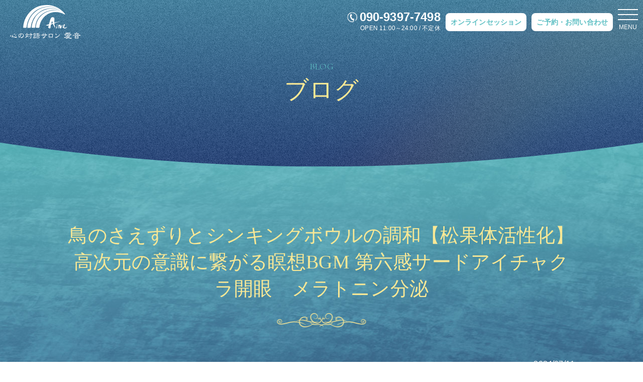

--- FILE ---
content_type: text/html; charset=UTF-8
request_url: https://cocoro-aine.com/2024/07/11/%E9%B3%A5%E3%81%AE%E3%81%95%E3%81%88%E3%81%9A%E3%82%8A%E3%81%A8%E3%82%B7%E3%83%B3%E3%82%AD%E3%83%B3%E3%82%B0%E3%83%9C%E3%82%A6%E3%83%AB%E3%81%AE%E8%AA%BF%E5%92%8C%E3%80%90%E6%9D%BE%E6%9E%9C%E4%BD%93/
body_size: 11272
content:
<!DOCTYPE html>
<html lang="ja">
<head>
<!-- Google tag (gtag.js) -->
<script async src="https://www.googletagmanager.com/gtag/js?id=AW-16520630304"></script>
<script>
  window.dataLayer = window.dataLayer || [];
  function gtag(){dataLayer.push(arguments);}
  gtag('js', new Date());

  gtag('config', 'AW-16520630304');
</script>

<!-- Event snippet for リードフォームの送信 conversion page -->
<script>
    if (window.location.href.includes('/thanks')) {
        gtag('event', 'conversion', {'send_to': 'AW-16520630304/-OdaCKOPrqMZEKCg08U9'});
    }
</script>

<!-- Global site tag (gtag.js) - Google Analytics -->
<script async src="https://www.googletagmanager.com/gtag/js?id=G-FZMTV852CE"></script>
<script>
  window.dataLayer = window.dataLayer || [];
  function gtag(){dataLayer.push(arguments);}
  gtag('js', new Date());

  gtag('config', 'G-FZMTV852CE');
</script>


<!-- Global site tag (gtag.js) - Google Ads: 10907621388 -->
<!--
<script async src="https://www.googletagmanager.com/gtag/js?id=AW-10907621388"></script>
<script>
    window.dataLayer = window.dataLayer || [];
    function gtag() { dataLayer.push(arguments); }
    gtag('js', new Date());

    gtag('config', 'AW-10907621388');
</script>
-->

<!-- Event snippet for Website lead conversion page -->
<!--
<script>
    if (window.location.href.includes('/thanks')) {
        gtag('event', 'conversion', { 'send_to': 'AW-10907621388/1RfACOSMiMADEIywlNEo' });
    }
</script>
-->	

<meta charset="utf-8">

<meta name="viewport" content="width=device-width, user-scalable=no, initial-scale=1, maximum-scale=1" />
<link rel="preconnect" href="https://fonts.googleapis.com">
<link rel="preconnect" href="https://fonts.gstatic.com" crossorigin>
<link href="https://fonts.googleapis.com/css2?family=Cormorant+Garamond:wght@400;600;700&display=swap" rel="stylesheet">
<meta name='robots' content='index, follow, max-image-preview:large, max-snippet:-1, max-video-preview:-1' />

	<!-- This site is optimized with the Yoast SEO plugin v18.9 - https://yoast.com/wordpress/plugins/seo/ -->
	<title>鳥のさえずりとシンキングボウルの調和【松果体活性化】高次元の意識に繋がる瞑想BGM 第六感サードアイチャクラ開眼　メラトニン分泌 - 名古屋のヒプノセラピー　心の対話サロン愛音</title>
	<link rel="canonical" href="https://cocoro-aine.com/2024/07/11/鳥のさえずりとシンキングボウルの調和【松果体/" />
	<meta property="og:locale" content="ja_JP" />
	<meta property="og:type" content="article" />
	<meta property="og:title" content="鳥のさえずりとシンキングボウルの調和【松果体活性化】高次元の意識に繋がる瞑想BGM 第六感サードアイチャクラ開眼　メラトニン分泌 - 名古屋のヒプノセラピー　心の対話サロン愛音" />
	<meta property="og:description" content="心の対話サロン愛音へようこそ。 鳥のさえずりとシンキングボウルの調和【松果体活性化】ハートフルなピアノの調べに乗せて。 高次元の意識に繋がる瞑想BGM 第六感サードアイチャクラ開眼　メラトニン分泌 ☆早朝の森の中、鳥のさ [&hellip;]" />
	<meta property="og:url" content="https://cocoro-aine.com/2024/07/11/鳥のさえずりとシンキングボウルの調和【松果体/" />
	<meta property="og:site_name" content="名古屋のヒプノセラピー　心の対話サロン愛音" />
	<meta property="article:published_time" content="2024-07-10T15:12:37+00:00" />
	<meta property="article:modified_time" content="2024-07-27T23:05:18+00:00" />
	<meta property="og:image" content="https://cocoro-aine.com/wp/wp-content/uploads/2024/07/1706.jpg" />
	<meta property="og:image:width" content="1280" />
	<meta property="og:image:height" content="720" />
	<meta property="og:image:type" content="image/jpeg" />
	<meta name="twitter:card" content="summary_large_image" />
	<meta name="twitter:label1" content="執筆者" />
	<meta name="twitter:data1" content="kokoroaine" />
	<script type="application/ld+json" class="yoast-schema-graph">{"@context":"https://schema.org","@graph":[{"@type":"WebSite","@id":"https://cocoro-aine.com/#website","url":"https://cocoro-aine.com/","name":"名古屋のヒプノセラピー　心の対話サロン愛音","description":"Just another WordPress site","potentialAction":[{"@type":"SearchAction","target":{"@type":"EntryPoint","urlTemplate":"https://cocoro-aine.com/?s={search_term_string}"},"query-input":"required name=search_term_string"}],"inLanguage":"ja"},{"@type":"ImageObject","inLanguage":"ja","@id":"https://cocoro-aine.com/2024/07/11/%e9%b3%a5%e3%81%ae%e3%81%95%e3%81%88%e3%81%9a%e3%82%8a%e3%81%a8%e3%82%b7%e3%83%b3%e3%82%ad%e3%83%b3%e3%82%b0%e3%83%9c%e3%82%a6%e3%83%ab%e3%81%ae%e8%aa%bf%e5%92%8c%e3%80%90%e6%9d%be%e6%9e%9c%e4%bd%93/#primaryimage","url":"https://cocoro-aine.com/wp/wp-content/uploads/2024/07/1706.jpg","contentUrl":"https://cocoro-aine.com/wp/wp-content/uploads/2024/07/1706.jpg","width":1280,"height":720},{"@type":"WebPage","@id":"https://cocoro-aine.com/2024/07/11/%e9%b3%a5%e3%81%ae%e3%81%95%e3%81%88%e3%81%9a%e3%82%8a%e3%81%a8%e3%82%b7%e3%83%b3%e3%82%ad%e3%83%b3%e3%82%b0%e3%83%9c%e3%82%a6%e3%83%ab%e3%81%ae%e8%aa%bf%e5%92%8c%e3%80%90%e6%9d%be%e6%9e%9c%e4%bd%93/#webpage","url":"https://cocoro-aine.com/2024/07/11/%e9%b3%a5%e3%81%ae%e3%81%95%e3%81%88%e3%81%9a%e3%82%8a%e3%81%a8%e3%82%b7%e3%83%b3%e3%82%ad%e3%83%b3%e3%82%b0%e3%83%9c%e3%82%a6%e3%83%ab%e3%81%ae%e8%aa%bf%e5%92%8c%e3%80%90%e6%9d%be%e6%9e%9c%e4%bd%93/","name":"鳥のさえずりとシンキングボウルの調和【松果体活性化】高次元の意識に繋がる瞑想BGM 第六感サードアイチャクラ開眼　メラトニン分泌 - 名古屋のヒプノセラピー　心の対話サロン愛音","isPartOf":{"@id":"https://cocoro-aine.com/#website"},"primaryImageOfPage":{"@id":"https://cocoro-aine.com/2024/07/11/%e9%b3%a5%e3%81%ae%e3%81%95%e3%81%88%e3%81%9a%e3%82%8a%e3%81%a8%e3%82%b7%e3%83%b3%e3%82%ad%e3%83%b3%e3%82%b0%e3%83%9c%e3%82%a6%e3%83%ab%e3%81%ae%e8%aa%bf%e5%92%8c%e3%80%90%e6%9d%be%e6%9e%9c%e4%bd%93/#primaryimage"},"datePublished":"2024-07-10T15:12:37+00:00","dateModified":"2024-07-27T23:05:18+00:00","author":{"@id":"https://cocoro-aine.com/#/schema/person/01f2c8b7125047e61d22353b3a7dfca3"},"breadcrumb":{"@id":"https://cocoro-aine.com/2024/07/11/%e9%b3%a5%e3%81%ae%e3%81%95%e3%81%88%e3%81%9a%e3%82%8a%e3%81%a8%e3%82%b7%e3%83%b3%e3%82%ad%e3%83%b3%e3%82%b0%e3%83%9c%e3%82%a6%e3%83%ab%e3%81%ae%e8%aa%bf%e5%92%8c%e3%80%90%e6%9d%be%e6%9e%9c%e4%bd%93/#breadcrumb"},"inLanguage":"ja","potentialAction":[{"@type":"ReadAction","target":["https://cocoro-aine.com/2024/07/11/%e9%b3%a5%e3%81%ae%e3%81%95%e3%81%88%e3%81%9a%e3%82%8a%e3%81%a8%e3%82%b7%e3%83%b3%e3%82%ad%e3%83%b3%e3%82%b0%e3%83%9c%e3%82%a6%e3%83%ab%e3%81%ae%e8%aa%bf%e5%92%8c%e3%80%90%e6%9d%be%e6%9e%9c%e4%bd%93/"]}]},{"@type":"BreadcrumbList","@id":"https://cocoro-aine.com/2024/07/11/%e9%b3%a5%e3%81%ae%e3%81%95%e3%81%88%e3%81%9a%e3%82%8a%e3%81%a8%e3%82%b7%e3%83%b3%e3%82%ad%e3%83%b3%e3%82%b0%e3%83%9c%e3%82%a6%e3%83%ab%e3%81%ae%e8%aa%bf%e5%92%8c%e3%80%90%e6%9d%be%e6%9e%9c%e4%bd%93/#breadcrumb","itemListElement":[{"@type":"ListItem","position":1,"name":"ホーム","item":"https://cocoro-aine.com/"},{"@type":"ListItem","position":2,"name":"ブログ","item":"https://cocoro-aine.com/blog/"},{"@type":"ListItem","position":3,"name":"鳥のさえずりとシンキングボウルの調和【松果体活性化】高次元の意識に繋がる瞑想BGM 第六感サードアイチャクラ開眼　メラトニン分泌"}]},{"@type":"Person","@id":"https://cocoro-aine.com/#/schema/person/01f2c8b7125047e61d22353b3a7dfca3","name":"kokoroaine","image":{"@type":"ImageObject","inLanguage":"ja","@id":"https://cocoro-aine.com/#/schema/person/image/","url":"https://secure.gravatar.com/avatar/490a21d45bad8187598034228364415756876f868579bd9229512eeba853429f?s=96&d=mm&r=g","contentUrl":"https://secure.gravatar.com/avatar/490a21d45bad8187598034228364415756876f868579bd9229512eeba853429f?s=96&d=mm&r=g","caption":"kokoroaine"},"sameAs":["https://cocoro-aine.com"]}]}</script>
	<!-- / Yoast SEO plugin. -->


<link rel='dns-prefetch' href='//cdnjs.cloudflare.com' />
<link rel='dns-prefetch' href='//use.fontawesome.com' />
<link rel="alternate" type="application/rss+xml" title="名古屋のヒプノセラピー　心の対話サロン愛音 &raquo; 鳥のさえずりとシンキングボウルの調和【松果体活性化】高次元の意識に繋がる瞑想BGM 第六感サードアイチャクラ開眼　メラトニン分泌 のコメントのフィード" href="https://cocoro-aine.com/2024/07/11/%e9%b3%a5%e3%81%ae%e3%81%95%e3%81%88%e3%81%9a%e3%82%8a%e3%81%a8%e3%82%b7%e3%83%b3%e3%82%ad%e3%83%b3%e3%82%b0%e3%83%9c%e3%82%a6%e3%83%ab%e3%81%ae%e8%aa%bf%e5%92%8c%e3%80%90%e6%9d%be%e6%9e%9c%e4%bd%93/feed/" />
<link rel="alternate" title="oEmbed (JSON)" type="application/json+oembed" href="https://cocoro-aine.com/wp-json/oembed/1.0/embed?url=https%3A%2F%2Fcocoro-aine.com%2F2024%2F07%2F11%2F%25e9%25b3%25a5%25e3%2581%25ae%25e3%2581%2595%25e3%2581%2588%25e3%2581%259a%25e3%2582%258a%25e3%2581%25a8%25e3%2582%25b7%25e3%2583%25b3%25e3%2582%25ad%25e3%2583%25b3%25e3%2582%25b0%25e3%2583%259c%25e3%2582%25a6%25e3%2583%25ab%25e3%2581%25ae%25e8%25aa%25bf%25e5%2592%258c%25e3%2580%2590%25e6%259d%25be%25e6%259e%259c%25e4%25bd%2593%2F" />
<link rel="alternate" title="oEmbed (XML)" type="text/xml+oembed" href="https://cocoro-aine.com/wp-json/oembed/1.0/embed?url=https%3A%2F%2Fcocoro-aine.com%2F2024%2F07%2F11%2F%25e9%25b3%25a5%25e3%2581%25ae%25e3%2581%2595%25e3%2581%2588%25e3%2581%259a%25e3%2582%258a%25e3%2581%25a8%25e3%2582%25b7%25e3%2583%25b3%25e3%2582%25ad%25e3%2583%25b3%25e3%2582%25b0%25e3%2583%259c%25e3%2582%25a6%25e3%2583%25ab%25e3%2581%25ae%25e8%25aa%25bf%25e5%2592%258c%25e3%2580%2590%25e6%259d%25be%25e6%259e%259c%25e4%25bd%2593%2F&#038;format=xml" />
<style id='wp-img-auto-sizes-contain-inline-css' type='text/css'>
img:is([sizes=auto i],[sizes^="auto," i]){contain-intrinsic-size:3000px 1500px}
/*# sourceURL=wp-img-auto-sizes-contain-inline-css */
</style>
<style id='wp-emoji-styles-inline-css' type='text/css'>

	img.wp-smiley, img.emoji {
		display: inline !important;
		border: none !important;
		box-shadow: none !important;
		height: 1em !important;
		width: 1em !important;
		margin: 0 0.07em !important;
		vertical-align: -0.1em !important;
		background: none !important;
		padding: 0 !important;
	}
/*# sourceURL=wp-emoji-styles-inline-css */
</style>
<style id='wp-block-library-inline-css' type='text/css'>
:root{--wp-block-synced-color:#7a00df;--wp-block-synced-color--rgb:122,0,223;--wp-bound-block-color:var(--wp-block-synced-color);--wp-editor-canvas-background:#ddd;--wp-admin-theme-color:#007cba;--wp-admin-theme-color--rgb:0,124,186;--wp-admin-theme-color-darker-10:#006ba1;--wp-admin-theme-color-darker-10--rgb:0,107,160.5;--wp-admin-theme-color-darker-20:#005a87;--wp-admin-theme-color-darker-20--rgb:0,90,135;--wp-admin-border-width-focus:2px}@media (min-resolution:192dpi){:root{--wp-admin-border-width-focus:1.5px}}.wp-element-button{cursor:pointer}:root .has-very-light-gray-background-color{background-color:#eee}:root .has-very-dark-gray-background-color{background-color:#313131}:root .has-very-light-gray-color{color:#eee}:root .has-very-dark-gray-color{color:#313131}:root .has-vivid-green-cyan-to-vivid-cyan-blue-gradient-background{background:linear-gradient(135deg,#00d084,#0693e3)}:root .has-purple-crush-gradient-background{background:linear-gradient(135deg,#34e2e4,#4721fb 50%,#ab1dfe)}:root .has-hazy-dawn-gradient-background{background:linear-gradient(135deg,#faaca8,#dad0ec)}:root .has-subdued-olive-gradient-background{background:linear-gradient(135deg,#fafae1,#67a671)}:root .has-atomic-cream-gradient-background{background:linear-gradient(135deg,#fdd79a,#004a59)}:root .has-nightshade-gradient-background{background:linear-gradient(135deg,#330968,#31cdcf)}:root .has-midnight-gradient-background{background:linear-gradient(135deg,#020381,#2874fc)}:root{--wp--preset--font-size--normal:16px;--wp--preset--font-size--huge:42px}.has-regular-font-size{font-size:1em}.has-larger-font-size{font-size:2.625em}.has-normal-font-size{font-size:var(--wp--preset--font-size--normal)}.has-huge-font-size{font-size:var(--wp--preset--font-size--huge)}.has-text-align-center{text-align:center}.has-text-align-left{text-align:left}.has-text-align-right{text-align:right}.has-fit-text{white-space:nowrap!important}#end-resizable-editor-section{display:none}.aligncenter{clear:both}.items-justified-left{justify-content:flex-start}.items-justified-center{justify-content:center}.items-justified-right{justify-content:flex-end}.items-justified-space-between{justify-content:space-between}.screen-reader-text{border:0;clip-path:inset(50%);height:1px;margin:-1px;overflow:hidden;padding:0;position:absolute;width:1px;word-wrap:normal!important}.screen-reader-text:focus{background-color:#ddd;clip-path:none;color:#444;display:block;font-size:1em;height:auto;left:5px;line-height:normal;padding:15px 23px 14px;text-decoration:none;top:5px;width:auto;z-index:100000}html :where(.has-border-color){border-style:solid}html :where([style*=border-top-color]){border-top-style:solid}html :where([style*=border-right-color]){border-right-style:solid}html :where([style*=border-bottom-color]){border-bottom-style:solid}html :where([style*=border-left-color]){border-left-style:solid}html :where([style*=border-width]){border-style:solid}html :where([style*=border-top-width]){border-top-style:solid}html :where([style*=border-right-width]){border-right-style:solid}html :where([style*=border-bottom-width]){border-bottom-style:solid}html :where([style*=border-left-width]){border-left-style:solid}html :where(img[class*=wp-image-]){height:auto;max-width:100%}:where(figure){margin:0 0 1em}html :where(.is-position-sticky){--wp-admin--admin-bar--position-offset:var(--wp-admin--admin-bar--height,0px)}@media screen and (max-width:600px){html :where(.is-position-sticky){--wp-admin--admin-bar--position-offset:0px}}
/*wp_block_styles_on_demand_placeholder:697c7739c163f*/
/*# sourceURL=wp-block-library-inline-css */
</style>
<style id='classic-theme-styles-inline-css' type='text/css'>
/*! This file is auto-generated */
.wp-block-button__link{color:#fff;background-color:#32373c;border-radius:9999px;box-shadow:none;text-decoration:none;padding:calc(.667em + 2px) calc(1.333em + 2px);font-size:1.125em}.wp-block-file__button{background:#32373c;color:#fff;text-decoration:none}
/*# sourceURL=/wp-includes/css/classic-themes.min.css */
</style>
<link rel='stylesheet' id='base_style-css' href='https://cocoro-aine.com/wp/wp-content/themes/aine/css/style.css?ver=1769764665' type='text/css' media='all' />
<link rel='stylesheet' id='design_style-css' href='https://cocoro-aine.com/wp/wp-content/themes/aine/css/design.css?ver=1769764665' type='text/css' media='all' />
<link rel='stylesheet' id='slick-style-css' href='https://cocoro-aine.com/wp/wp-content/themes/aine/css/slick.css?ver=1769764665' type='text/css' media='all' />
<link rel='stylesheet' id='slicktheme-style-css' href='https://cocoro-aine.com/wp/wp-content/themes/aine/css/slick-theme.css?ver=1769764665' type='text/css' media='all' />
<link rel='stylesheet' id='my-drawer-style-css' href='https://cdnjs.cloudflare.com/ajax/libs/drawer/3.2.1/css/drawer.min.css?ver=3.2.1' type='text/css' media='all' />
<link rel='stylesheet' id='font-awesome-css' href='https://use.fontawesome.com/releases/v5.15.4/css/all.css?ver=5.15.4' type='text/css' media='all' />
<link rel='stylesheet' id='wp-block-paragraph-css' href='https://cocoro-aine.com/wp/wp-includes/blocks/paragraph/style.min.css?ver=6.9' type='text/css' media='all' />
<link rel='stylesheet' id='wp-block-heading-css' href='https://cocoro-aine.com/wp/wp-includes/blocks/heading/style.min.css?ver=6.9' type='text/css' media='all' />
<script type="text/javascript" src="//cdnjs.cloudflare.com/ajax/libs/jquery/1.11.3/jquery.min.js?ver=1.11.3" id="jquery-js"></script>
<link rel="https://api.w.org/" href="https://cocoro-aine.com/wp-json/" /><link rel="alternate" title="JSON" type="application/json" href="https://cocoro-aine.com/wp-json/wp/v2/posts/1706" /><link rel="EditURI" type="application/rsd+xml" title="RSD" href="https://cocoro-aine.com/wp/xmlrpc.php?rsd" />
<link rel='shortlink' href='https://cocoro-aine.com/?p=1706' />
<script type="text/javascript">
</script>
<link rel="stylesheet" type="text/css" href="//cdn.jsdelivr.net/npm/slick-carousel@1.8.1/slick/slick.css"/>
<script type="text/javascript" src="//cdn.jsdelivr.net/npm/slick-carousel@1.8.1/slick/slick.min.js"></script></head>
<body class="wp-singular post-template-default single single-post postid-1706 single-format-standard wp-theme-aine original drawer drawer--top category_1">
<div id="Wrapper">
	<header class="global-header">
		<div class="global-nav">
			<div class="header-top">
				<h1 class="header_logo">
					<a href='https://cocoro-aine.com/' rel='home'>
						<img src="https://cocoro-aine.com/wp/wp-content/themes/aine/image/logo.png" alt="名古屋のヒプノセラピー　心の対話サロン愛音" title="">
					</a>
				</h1>
				<ul class="header-contact pc-contact">
					<li class="tel_btn">
						<dl>
							<dt><img src="https://cocoro-aine.com/wp/wp-content/themes/aine/image/icon/tel_icon2.png" alt="お電話" title=""></dt>
							<dd><a href="tel:090-9397-7498">090-9397-7498</a></dd>
						</dl>
						<p class="time">OPEN 11:00～24:00 / 不定休</p>
					</li>
					<li class="link_btn">
						<a href="https://cocoro-aine.com/online/">オンラインセッション</a>
					</li>
					<li class="link_btn">
						<a href="https://cocoro-aine.com/contact/">ご予約・お問い合わせ</a>
					</li>
				</ul>
				<ul class="header-contact sp-contact">
					<li class="tel_btn">
						<a href="tel:090-9397-7498"><img src="https://cocoro-aine.com/wp/wp-content/themes/aine/image/icon/btn_tel.png" alt="お電話" title=""></a>
					</li>
					<li class="mail_btn">
						<a href="https://cocoro-aine.com/contact/"><img src="https://cocoro-aine.com/wp/wp-content/themes/aine/image/icon/btn_contact.png" alt="ご予約・お問い合わせ" title=""></a>
					</li>
				</ul>
			</div>
			<div class="nav-toggle drawer-toggle drawer-hamburger"><span class="drawer-hamburger-icon"></span></div>
			<nav class="drawer-nav">
				<div class="drawer-box">
					<div class="drawer-logo">
							<a href="http://partner.moe/testwp04/" rel="home">
								<img src="http://partner.moe/testwp04/wp-content/themes/aine/image/logo.png" alt="愛音" title="">
							</a>
					</div>
					<div class="menu-global-nav-container"><ul class="header-nav"><li id="menu-item-330" class="menu-item menu-item-type-post_type menu-item-object-page menu-item-home menu-item-330"><a href="https://cocoro-aine.com/">トップページ</a></li>
<li id="menu-item-331" class="menu-item menu-item-type-post_type menu-item-object-page menu-item-331"><a href="https://cocoro-aine.com/profile/">プロフィール</a></li>
<li id="menu-item-344" class="menu-item menu-item-type-post_type menu-item-object-page current_page_parent menu-item-344"><a href="https://cocoro-aine.com/blog/">ブログ</a></li>
<li id="menu-item-346" class="menu-item menu-item-type-post_type menu-item-object-page menu-item-346"><a href="https://cocoro-aine.com/news/">お知らせ</a></li>
<li id="menu-item-345" class="menu-item menu-item-type-post_type menu-item-object-page menu-item-345"><a href="https://cocoro-aine.com/access/">アクセス</a></li>
<li id="menu-item-650" class="menu-item menu-item-type-post_type menu-item-object-page menu-item-650"><a href="https://cocoro-aine.com/contact/">予約・問い合わせフォーム</a></li>
<li id="menu-item-332" class="menu-item menu-item-type-post_type menu-item-object-page menu-item-has-children menu-item-332"><a href="https://cocoro-aine.com/menu/">セッションメニュー</a>
<ul class="sub-menu">
	<li id="menu-item-333" class="menu-item menu-item-type-post_type menu-item-object-page menu-item-has-children menu-item-333"><a href="https://cocoro-aine.com/menu/hypnotherapy/">ヒプノセラピー</a>
	<ul class="sub-menu">
		<li id="menu-item-334" class="menu-item menu-item-type-post_type menu-item-object-page menu-item-334"><a href="https://cocoro-aine.com/menu/hypnotherapy/flow-day/">ヒプノセラピーの当日の流れ</a></li>
		<li id="menu-item-335" class="menu-item menu-item-type-post_type menu-item-object-page menu-item-335"><a href="https://cocoro-aine.com/menu/hypnotherapy/therapy/">ヒプノセラピーの療法の種類</a></li>
	</ul>
</li>
	<li id="menu-item-336" class="menu-item menu-item-type-post_type menu-item-object-page menu-item-336"><a href="https://cocoro-aine.com/menu/grief-therapy/">グリーフセラピー</a></li>
	<li id="menu-item-337" class="menu-item menu-item-type-post_type menu-item-object-page menu-item-337"><a href="https://cocoro-aine.com/menu/personal-session/">目標達成のゴール設定に向けたパーソナルセッション</a></li>
	<li id="menu-item-338" class="menu-item menu-item-type-post_type menu-item-object-page menu-item-338"><a href="https://cocoro-aine.com/menu/technique/">知覚ポジションチェンジのテクニック</a></li>
</ul>
</li>
<li id="menu-item-339" class="menu-item menu-item-type-post_type menu-item-object-page menu-item-339"><a href="https://cocoro-aine.com/online/">オンラインセッション</a></li>
<li id="menu-item-343" class="menu-item menu-item-type-post_type menu-item-object-page menu-item-343"><a href="https://cocoro-aine.com/pre-interview/">事前面談</a></li>
<li id="menu-item-341" class="menu-item menu-item-type-post_type menu-item-object-page menu-item-341"><a href="https://cocoro-aine.com/payment/">お支払いについて</a></li>
<li id="menu-item-342" class="menu-item menu-item-type-post_type menu-item-object-page menu-item-342"><a href="https://cocoro-aine.com/faq/">よくあるご質問</a></li>
<li id="menu-item-340" class="menu-item menu-item-type-post_type menu-item-object-page menu-item-340"><a href="https://cocoro-aine.com/voice/">お客様の声</a></li>
<li id="menu-item-347" class="menu-item menu-item-type-post_type menu-item-object-page menu-item-has-children menu-item-347"><a href="https://cocoro-aine.com/school/">心の対話スクール　愛音</a>
<ul class="sub-menu">
	<li id="menu-item-348" class="menu-item menu-item-type-post_type menu-item-object-page menu-item-348"><a href="https://cocoro-aine.com/school/master/">10日間のヒプノマスタープロフェッショナル養成講座</a></li>
	<li id="menu-item-349" class="menu-item menu-item-type-post_type menu-item-object-page menu-item-349"><a href="https://cocoro-aine.com/school/professional/">8日間のヒプノプロフェッショナル養成講座</a></li>
	<li id="menu-item-350" class="menu-item menu-item-type-post_type menu-item-object-page menu-item-350"><a href="https://cocoro-aine.com/school/abh/">ABH 2日間のヒプノベーシック講座</a></li>
</ul>
</li>
</ul></div>				</div>
				<ul class="drawer-contact flex flex_center">
					<li class="link_btn">
						<a href="https://cocoro-aine.com/online/">オンラインセッション</a>
					</li>
					<li class="link_btn">
						<a href="https://cocoro-aine.com/contact/">ご予約・お問い合わせ</a>
					</li>
					<li class="tel_btn">
						<dl>
							<dt><img src="https://cocoro-aine.com/wp/wp-content/themes/aine/image/icon/tel_icon2.png" alt="お電話" title=""></dt>
							<dd><a href="tel:090-9397-7498">090-9397-7498</a></dd>
						</dl>
						<p class="time">OPEN 10:00～18:00 / 日曜・祝日定休</p>
					</li>
				</ul>
				<ul class="sub_nav">
					<li>
						<a href="">心の対話サロン 愛音セッション規約</a>
					</li>
					<li>
						<a href="">心の対話スクール 愛音スクール規約</a>
					</li>
				</ul>
			</nav>
		</div>
			</header>
			<div id="Content">
			<div class="page-header-view">
		<p class="roma">blog</p>
		<h1 class="h1-ttl mincho">ブログ</h1>
	</div>
	<section class="pageWrap">
		<section class="page-guide single-guide">
			<div class="single-grid inner">
								<article>
					<header class="page-header">
						<h2 class="h2-ttl">鳥のさえずりとシンキングボウルの調和【松果体活性化】高次元の意識に繋がる瞑想BGM 第六感サードアイチャクラ開眼　メラトニン分泌</h2>
					</header>
					<div class="entry-body">
						<time class="entry-deta" datetime="2024/07/11">2024/07/11</time>
						
<figure class="wp-block-embed is-type-video is-provider-youtube wp-block-embed-youtube wp-embed-aspect-16-9 wp-has-aspect-ratio"><div class="wp-block-embed__wrapper">
<iframe title="鳥のさえずりとシンキングボウルの調和【松果体活性化】高次元の意識に繋がる瞑想BGM 第六感サードアイチャクラ開眼　メラトニン分泌" width="500" height="281" src="https://www.youtube.com/embed/mmk943z5eNE?feature=oembed" frameborder="0" allow="accelerometer; autoplay; clipboard-write; encrypted-media; gyroscope; picture-in-picture; web-share" referrerpolicy="strict-origin-when-cross-origin" allowfullscreen></iframe>
</div></figure>



<p><br><br></p>



<p>心の対話サロン愛音へようこそ。</p>



<p>鳥のさえずりとシンキングボウルの調和【松果体活性化】ハートフルなピアノの調べに乗せて。</p>



<p>高次元の意識に繋がる瞑想BGM</p>



<p>第六感サードアイチャクラ開眼　メラトニン分泌</p>



<h4 class="wp-block-heading">☆早朝の森の中、鳥のさえずりとシンキングボールのハーモニー</h4>



<p><strong>効果　　</strong>早朝の新鮮な自然環境とシンキングボールの音を調和させたものです。</p>



<p><strong>☆鳥のさえずり　</strong><strong>安心感と幸福感</strong></p>



<p>鳥のさえずりは、自然の平和と調和を象徴します。この音は、リスナーに安心感を与え、幸福感を高めます。</p>



<p><strong>☆新鮮な始まり</strong></p>



<p>&nbsp;早朝の鳥のさえずりは、新しい一日の始まりを感じさせ、ポジティブなエネルギーをもたらします。</p>



<p><strong>☆シンキングボールのハーモニー</strong></p>



<p><strong>瞑想的な状態</strong></p>



<p>シンキングボールの音は、鳥のさえずりと調和し、脳波をアルファ波やシータ波に導きます。</p>



<p>これにより、深い瞑想的な状態が誘発され、精神のクリアリングが高まり第六感サードアイチャクラが冴え渡ります。</p>



<p><strong>精神的なバランス</strong></p>



<p>シンキングボールの振動は、体内のエネルギーバランスを整え、精神的なリラックスと安定感を提供します。</p>



<p><strong>☆組み合わせの効果</strong></p>



<p><strong>ポジティブな一日のスタート</strong></p>



<p>早朝の新鮮な森の環境とシンキングボールの音が組み合わさることで、心地よいリラクゼーションと精神的なクリアリングが同時に提供されます。</p>



<p>リスナーは新しい日を前向きな気持ちで迎えることができ、心の底から幸福感に満たされます。</p>



<p>自然の癒しとシンキングボウルの調和に、ハートフルなピアノの旋律を乗せた瞑想BGMは、音の力を幾重にも組み合わせた深いリラクゼーションをもたらし、高次元の意識につながり松果体を活性化させ、心身のバランスを整えるのに役立ちます。</p>



<p>#鳥のさえずり　#高次元の意識　#高次元の知恵　</p>



<p>#第六感　#サードアイチャクラ　#シンキングボウル</p>



<p>#メラトニン分泌　#瞑想BGM #心の対話サロン愛音</p>



<p>#ヒプノセラピー　#精神的なリラックス</p>



<p>#ハイヤーセルフ　#ポジティブ　#ピアノ瞑想</p>



<p>#マインドフルネス　#宇宙意識　#クリアリング</p>



<p>#リラクゼーション　#調和　#松果体活性化</p>



<p>#幸福感　#スピリチュアル　#ピアノの旋律</p>



<p>#波動を上げる　#自律神経を整える<br><br>＝＝＝＝＝＝＝＝＝＝＝＝＝＝＝＝＝＝＝＝＝＝＝＝＝＝＝＝＝＝＝<br>この音楽は　心の対話サロン愛音　l制作のオリジナル音楽です。<br>著作権は弊社にあります。<br>無断転載・転用を禁じます。</p>



<p>© 2024 心の対話サロン愛音<br>＝＝＝＝＝＝＝＝＝＝＝＝＝＝＝＝＝＝＝＝＝＝＝＝＝＝＝＝＝＝＝</p>
					</div>
				</article>
								<ul class="block_btn">
					<li><a class="btn btn01" href="https://cocoro-aine.com/blog/">一覧へ戻る</a></li>
				</ul>
			</div>
		</section>
					<section class="page-guide bottom-news">
	<div class="news-grid inner-wrap">
		<div class="news-box">
			<div class="guide-ttl">
				<p class="guide-roma roma">news</p>
				<h2 class="guide-h2">お知らせ</h2>
			</div>
			<div class="news-list inner">
																<dl class="news-items flex">
					<dt>2024/09/24 (火)</dt>
					<dd><a href="https://cocoro-aine.com/newslist/2024%e5%b9%b49%e6%9c%8815%e6%97%a5%e3%80%9chp%e3%83%8b%e3%83%a5%e3%83%bc%e3%82%b9%e3%80%80%e5%bf%83%e3%81%ae%e5%af%be%e8%a9%b1%e3%82%b5%e3%83%ad%e3%83%b3%e6%84%9b%e9%9f%b3%e3%82%ad%e3%83%a3%e3%83%b3/">2024年9月15日〜HPニュース　心の対話サロン愛音キャンペーン</a></dd>
				</dl>
								<dl class="news-items flex">
					<dt>2024/03/28 (木)</dt>
					<dd><a href="https://cocoro-aine.com/newslist/202404/">心の対話サロン愛音　4月キャンペーン</a></dd>
				</dl>
								<dl class="news-items flex">
					<dt>2023/11/20 (月)</dt>
					<dd><a href="https://cocoro-aine.com/newslist/2023%e5%b9%b411%e6%9c%88%e3%82%ad%e3%83%a3%e3%83%b3%e3%83%9a%e3%83%bc%e3%83%b3%e5%bf%83%e3%81%ae%e5%af%be%e8%a9%b1%e3%82%b5%e3%83%ad%e3%83%b3%e6%84%9b%e9%9f%b3/">2023年11月キャンペーン心の対話サロン愛音</a></dd>
				</dl>
											</div>
			<ul class="block_btn">
				<li><a class="btn btn02" href="https://cocoro-aine.com/news/">READ MORE</a></li>
			</ul>
		</div>
	</div>
</section>
<section class="page-guide bottom-guide">
	<div class="contact-grid inner-wrap">
		<div class="contact-box flex flex_between">
			<div class="ttlArea">
				<div class="guide-ttl">
					<p class="guide-roma roma">contact</p>
					<h2 class="guide-h2">お気軽にお問い合わせください</h2>
				</div>
				<p>世界にたった1人しかいない、愛すべきあなたがあなたらしく輝き、あなたの信念にふさわしい、幸せで生きがいある人生を築けますように。<br>
				お気軽にお問い合わせくださいませ。</p>
			</div>
			<div class="contact-list">
				<ul class="mail_btn">
					<li><a class="btn" href="https://cocoro-aine.com/contact/">メールでのご相談・お問い合わせ</a></li>
				</ul>
				<div class="contact-tel">
					<p>電話でのお問い合わせ</p>
					<dl>
						<dt><img src="https://cocoro-aine.com/wp/wp-content/themes/aine/image/icon/tel_icon.png" alt="電話E"></dt>
						<dd><a href="tel:090-9397-7498">090-9397-7498</a></dd>
					</dl>
					<p class="time">OPEN 11:00～24:00 / 不定休</p>
				</div>
			</div>
		</div>
		<ul class="contentbottom-sns">
			<li><a href="https://www.instagram.com/aine.clara/" target="_blank" rel="noopener"><img decoding="async" loading="lazy" src="http://cocoro-aine.com/wp/wp-content/uploads/2022/05/inst_icon.png" alt="" width="24" height="24" class="alignnone size-full wp-image-364"> @aine.clara <img decoding="async" loading="lazy" class="linkicon" src="http://cocoro-aine.com/wp/wp-content/uploads/2022/05/arrow4-white2.png" alt="" width="12" height="12"></a></li>
			<li><a href="https://www.youtube.com/channel/UCGAMstSH0-C2FqDJ9ugdfPA/featured" target="_blank" rel="noopener"><img decoding="async" loading="lazy" src="http://cocoro-aine.com/wp/wp-content/uploads/2022/05/youtube_icon.png" alt="" width="24" height="18" class="alignnone size-full wp-image-366"> 心の対話サロン 愛音 チャンネル <img decoding="async" loading="lazy" class="linkicon" src="http://cocoro-aine.com/wp/wp-content/uploads/2022/05/arrow4-white2.png" alt="" width="12" height="12"></a></li>
			<li><a href="https://lin.ee/ZaIzL3C" target="_blank" rel="noopener"><img decoding="async" loading="lazy" src="http://cocoro-aine.com/wp/wp-content/uploads/2022/11/LINE_Brand_icon.png" alt="" width="24" height="24" class="alignnone size-full wp-image-364"> LINE お友達追加 <img decoding="async" loading="lazy" class="linkicon" src="http://cocoro-aine.com/wp/wp-content/uploads/2022/05/arrow4-white2.png" alt="" width="12" height="12"></a></li>
		</ul>
	</div>
</section>
<div class="bottom-img"><img src="https://cocoro-aine.com/wp/wp-content/themes/aine/image/bottom-img.png" alt="名古屋のヒプノセラピー　心の対話サロン愛音"></div>
				</section>
	</div><!--/Content-->
	<footer class="footer">
		<div class="footer-wrap inner-wrap">
			<div class="footer-widget flex flex_between">
				<div class="widget-container"><div class="menu-footer-nav1-container"><ul id="menu-footer-nav1" class="menu"><li id="menu-item-320" class="menu-item menu-item-type-post_type menu-item-object-page menu-item-home menu-item-320"><a href="https://cocoro-aine.com/">トップページ</a></li>
<li id="menu-item-321" class="menu-item menu-item-type-post_type menu-item-object-page menu-item-321"><a href="https://cocoro-aine.com/profile/">プロフィール</a></li>
<li id="menu-item-456" class="menu-item menu-item-type-post_type menu-item-object-page current_page_parent menu-item-456"><a href="https://cocoro-aine.com/blog/">ブログ</a></li>
<li id="menu-item-457" class="menu-item menu-item-type-post_type menu-item-object-page menu-item-457"><a href="https://cocoro-aine.com/news/">お知らせ</a></li>
<li id="menu-item-458" class="menu-item menu-item-type-post_type menu-item-object-page menu-item-458"><a href="https://cocoro-aine.com/contact/">予約・問い合わせフォーム</a></li>
<li id="menu-item-322" class="menu-item menu-item-type-post_type menu-item-object-page menu-item-322"><a href="https://cocoro-aine.com/access/">アクセス</a></li>
</ul></div></div><div class="widget-container"><div class="menu-footer-nav2-container"><ul id="menu-footer-nav2" class="menu"><li id="menu-item-459" class="menu-item menu-item-type-post_type menu-item-object-page menu-item-has-children menu-item-459"><a href="https://cocoro-aine.com/menu/">セッションメニュー</a>
<ul class="sub-menu">
	<li id="menu-item-461" class="menu-item menu-item-type-post_type menu-item-object-page menu-item-has-children menu-item-461"><a href="https://cocoro-aine.com/menu/hypnotherapy/">ヒプノセラピー</a>
	<ul class="sub-menu">
		<li id="menu-item-462" class="menu-item menu-item-type-post_type menu-item-object-page menu-item-462"><a href="https://cocoro-aine.com/menu/hypnotherapy/flow-day/">ヒプノセラピーの当日の流れ</a></li>
		<li id="menu-item-463" class="menu-item menu-item-type-post_type menu-item-object-page menu-item-463"><a href="https://cocoro-aine.com/menu/hypnotherapy/therapy/">ヒプノセラピーの療法の種類</a></li>
	</ul>
</li>
</ul>
</li>
<li id="menu-item-460" class="menu-item menu-item-type-post_type menu-item-object-page menu-item-460"><a href="https://cocoro-aine.com/menu/grief-therapy/">グリーフセラピー</a></li>
<li id="menu-item-464" class="menu-item menu-item-type-post_type menu-item-object-page menu-item-464"><a href="https://cocoro-aine.com/menu/personal-session/">目標達成のゴール設定に向けたパーソナルセッション</a></li>
<li id="menu-item-465" class="menu-item menu-item-type-post_type menu-item-object-page menu-item-465"><a href="https://cocoro-aine.com/menu/technique/">知覚ポジションチェンジのテクニック</a></li>
<li id="menu-item-472" class="menu-item menu-item-type-post_type menu-item-object-page menu-item-472"><a href="https://cocoro-aine.com/online/">オンラインセッション</a></li>
</ul></div></div><div class="widget-container"><div class="menu-footer-nav3-container"><ul id="menu-footer-nav3" class="menu"><li id="menu-item-470" class="menu-item menu-item-type-post_type menu-item-object-page menu-item-470"><a href="https://cocoro-aine.com/pre-interview/">事前面談</a></li>
<li id="menu-item-467" class="menu-item menu-item-type-post_type menu-item-object-page menu-item-467"><a href="https://cocoro-aine.com/payment/">お支払いについて</a></li>
<li id="menu-item-468" class="menu-item menu-item-type-post_type menu-item-object-page menu-item-468"><a href="https://cocoro-aine.com/faq/">よくあるご質問</a></li>
<li id="menu-item-466" class="menu-item menu-item-type-post_type menu-item-object-page menu-item-466"><a href="https://cocoro-aine.com/voice/">お客様の声</a></li>
<li id="menu-item-471" class="menu-item menu-item-type-custom menu-item-object-custom menu-item-471"><a href="http://cocoro-aine.com/wp/wp-content/uploads/2022/05/心の対話サロン-愛音セッション規約.pdf">心の対話サロン 愛音セッション規約</a></li>
</ul></div></div><div class="widget-container"><div class="menu-footer-nav4-container"><ul id="menu-footer-nav4" class="menu"><li id="menu-item-473" class="menu-item menu-item-type-post_type menu-item-object-page menu-item-has-children menu-item-473"><a href="https://cocoro-aine.com/school/">心の対話スクール　愛音</a>
<ul class="sub-menu">
	<li id="menu-item-474" class="menu-item menu-item-type-post_type menu-item-object-page menu-item-474"><a href="https://cocoro-aine.com/school/master/">10日間のヒプノマスタープロフェッショナル養成講座</a></li>
	<li id="menu-item-475" class="menu-item menu-item-type-post_type menu-item-object-page menu-item-475"><a href="https://cocoro-aine.com/school/professional/">8日間のヒプノプロフェッショナル養成講座</a></li>
	<li id="menu-item-476" class="menu-item menu-item-type-post_type menu-item-object-page menu-item-476"><a href="https://cocoro-aine.com/school/abh/">ABH 2日間のヒプノベーシック講座</a></li>
</ul>
</li>
<li id="menu-item-477" class="menu-item menu-item-type-custom menu-item-object-custom menu-item-477"><a href="http://cocoro-aine.com/wp/wp-content/uploads/2022/05/心の対話スクール愛音スクール規約.pdf">心の対話スクール愛音スクール規約</a></li>
</ul></div></div>			</div>
			<div class="footer-bottom flex flex_between">
				<div class="bottom-left flex">
					<h5>
						<a href='https://cocoro-aine.com/' rel='home'>
							<img src="https://cocoro-aine.com/wp/wp-content/themes/aine/image/logo.png" alt="名古屋のヒプノセラピー　心の対話サロン愛音" title="">
						</a>
					</h5>
					<div class="footer-add">
						<p>〒451-0043<br />愛知県名古屋市西区新道1-19-22 コレクション名駅Ⅱ 503</p>
					</div>
				</div>
				<p class="copy">&copy;2022 aine.事業再構築補助金活用</p>
			</div>
		</div>
	</footer>
</div><!--/Wrapper-->
<script type="speculationrules">
{"prefetch":[{"source":"document","where":{"and":[{"href_matches":"/*"},{"not":{"href_matches":["/wp/wp-*.php","/wp/wp-admin/*","/wp/wp-content/uploads/*","/wp/wp-content/*","/wp/wp-content/plugins/*","/wp/wp-content/themes/aine/*","/*\\?(.+)"]}},{"not":{"selector_matches":"a[rel~=\"nofollow\"]"}},{"not":{"selector_matches":".no-prefetch, .no-prefetch a"}}]},"eagerness":"conservative"}]}
</script>
<script type="text/javascript" src="https://cocoro-aine.com/wp/wp-content/themes/aine/js/slick.min.js?ver=6.9" id="slick-script-js"></script>
<script type="text/javascript" src="https://cdnjs.cloudflare.com/ajax/libs/iScroll/5.1.3/iscroll.min.js?ver=5.1.3" id="my-scroll-js-js"></script>
<script type="text/javascript" src="https://cdnjs.cloudflare.com/ajax/libs/drawer/3.2.1/js/drawer.min.js?ver=3.2.1" id="my-drawer-js-js"></script>
<script type="text/javascript" src="https://cocoro-aine.com/wp/wp-content/themes/aine/js/common.js?ver=6.9" id="common-script-js"></script>
<script id="wp-emoji-settings" type="application/json">
{"baseUrl":"https://s.w.org/images/core/emoji/17.0.2/72x72/","ext":".png","svgUrl":"https://s.w.org/images/core/emoji/17.0.2/svg/","svgExt":".svg","source":{"concatemoji":"https://cocoro-aine.com/wp/wp-includes/js/wp-emoji-release.min.js?ver=6.9"}}
</script>
<script type="module">
/* <![CDATA[ */
/*! This file is auto-generated */
const a=JSON.parse(document.getElementById("wp-emoji-settings").textContent),o=(window._wpemojiSettings=a,"wpEmojiSettingsSupports"),s=["flag","emoji"];function i(e){try{var t={supportTests:e,timestamp:(new Date).valueOf()};sessionStorage.setItem(o,JSON.stringify(t))}catch(e){}}function c(e,t,n){e.clearRect(0,0,e.canvas.width,e.canvas.height),e.fillText(t,0,0);t=new Uint32Array(e.getImageData(0,0,e.canvas.width,e.canvas.height).data);e.clearRect(0,0,e.canvas.width,e.canvas.height),e.fillText(n,0,0);const a=new Uint32Array(e.getImageData(0,0,e.canvas.width,e.canvas.height).data);return t.every((e,t)=>e===a[t])}function p(e,t){e.clearRect(0,0,e.canvas.width,e.canvas.height),e.fillText(t,0,0);var n=e.getImageData(16,16,1,1);for(let e=0;e<n.data.length;e++)if(0!==n.data[e])return!1;return!0}function u(e,t,n,a){switch(t){case"flag":return n(e,"\ud83c\udff3\ufe0f\u200d\u26a7\ufe0f","\ud83c\udff3\ufe0f\u200b\u26a7\ufe0f")?!1:!n(e,"\ud83c\udde8\ud83c\uddf6","\ud83c\udde8\u200b\ud83c\uddf6")&&!n(e,"\ud83c\udff4\udb40\udc67\udb40\udc62\udb40\udc65\udb40\udc6e\udb40\udc67\udb40\udc7f","\ud83c\udff4\u200b\udb40\udc67\u200b\udb40\udc62\u200b\udb40\udc65\u200b\udb40\udc6e\u200b\udb40\udc67\u200b\udb40\udc7f");case"emoji":return!a(e,"\ud83e\u1fac8")}return!1}function f(e,t,n,a){let r;const o=(r="undefined"!=typeof WorkerGlobalScope&&self instanceof WorkerGlobalScope?new OffscreenCanvas(300,150):document.createElement("canvas")).getContext("2d",{willReadFrequently:!0}),s=(o.textBaseline="top",o.font="600 32px Arial",{});return e.forEach(e=>{s[e]=t(o,e,n,a)}),s}function r(e){var t=document.createElement("script");t.src=e,t.defer=!0,document.head.appendChild(t)}a.supports={everything:!0,everythingExceptFlag:!0},new Promise(t=>{let n=function(){try{var e=JSON.parse(sessionStorage.getItem(o));if("object"==typeof e&&"number"==typeof e.timestamp&&(new Date).valueOf()<e.timestamp+604800&&"object"==typeof e.supportTests)return e.supportTests}catch(e){}return null}();if(!n){if("undefined"!=typeof Worker&&"undefined"!=typeof OffscreenCanvas&&"undefined"!=typeof URL&&URL.createObjectURL&&"undefined"!=typeof Blob)try{var e="postMessage("+f.toString()+"("+[JSON.stringify(s),u.toString(),c.toString(),p.toString()].join(",")+"));",a=new Blob([e],{type:"text/javascript"});const r=new Worker(URL.createObjectURL(a),{name:"wpTestEmojiSupports"});return void(r.onmessage=e=>{i(n=e.data),r.terminate(),t(n)})}catch(e){}i(n=f(s,u,c,p))}t(n)}).then(e=>{for(const n in e)a.supports[n]=e[n],a.supports.everything=a.supports.everything&&a.supports[n],"flag"!==n&&(a.supports.everythingExceptFlag=a.supports.everythingExceptFlag&&a.supports[n]);var t;a.supports.everythingExceptFlag=a.supports.everythingExceptFlag&&!a.supports.flag,a.supports.everything||((t=a.source||{}).concatemoji?r(t.concatemoji):t.wpemoji&&t.twemoji&&(r(t.twemoji),r(t.wpemoji)))});
//# sourceURL=https://cocoro-aine.com/wp/wp-includes/js/wp-emoji-loader.min.js
/* ]]> */
</script>
</body>
</html>


--- FILE ---
content_type: text/css
request_url: https://cocoro-aine.com/wp/wp-content/themes/aine/css/style.css?ver=1769764665
body_size: 7057
content:
@charset "UTF-8";
/*
Theme Name: aine
Theme URI:
Description:
Author: s.t
Author URI:
License:
License URI:
Version: 10000.0
*/
/**
/* CSS RESET START
----------------------------------------------- */
html, body, div, span, applet, object, iframe, h1, h2, h3, h4, h5, h6, p, blockquote, pre, a, abbr, acronym, address, big, cite, code, del, dfn, em, img, ins, kbd, q, s, samp, small, strike, strong, sub, sup, tt, var, b, u, i, center, dl, dt, dd, ol, ul, li, fieldset, form, label, legend, table, caption, tbody, tfoot, thead, tr, th, td, article, aside, canvas, details, embed, figure, figcaption, footer, header, hgroup, menu, nav, output, ruby, section, summary, time, mark, audio, video {
  margin: 0;
  padding: 0;
  border: 0;
  vertical-align: baseline;
  box-sizing: border-box;
  -webkit-box-sizing: border-box;
}

article, aside, details, figcaption, figure, footer, header, hgroup, menu, nav, section {
  display: block;
}

html {
  overflow-y: scroll;
}

blockquote, q {
  quotes: none;
}

blockquote:before, blockquote:after {
  content: "";
  content: none;
}

q:before, q:after {
  content: "";
  content: none;
}

input, textarea {
  margin: 0;
  padding: 0;
  outline: none;
}

ol, ul {
  list-style: none;
}

table {
  border-collapse: collapse;
  border-spacing: 0;
  width: 100%;
}

caption, th {
  text-align: left;
}

img {
  vertical-align: middle;
  max-width: 100%;
  height: auto;
}

.clearfix {
  min-height: 1px;
}
.clearfix:after {
  content: ".";
  display: block;
  clear: both;
  height: 0;
  visibility: hidden;
}

.both {
  clear: both;
}

/**
/* CSS START
----------------------------------------------- */
html, body {
  width: 100%;
  background: url(../image/bg-1.png) center top;
  background-size: cover;
  font-family: "游ゴシック体", "YuGothic", "游ゴシック", "Yu Gothic", "ヒラギノ角ゴ Pro W3", "Hiragino Kaku Gothic Pro", "メイリオ", "Meiryo", sans-serif;
  color: #ffffff;
  font-size: 16px;
  font-weight: 400;
  margin: 0;
  padding: 0;
  line-height: 1.6;
  letter-spacing: 0.01em;
}

@media only screen and (max-width: 735px) {
  html, body {
    font-size: 3.6vw;
  }
}
@media only screen and (min-width: 736px) and (max-width: 1024px) {
  html, body {
    font-size: 14px;
  }
}
*:focus {
  outline: none !important;
}

#Wrapper {
  width: 100%;
  display: -webkit-box;
  display: -ms-flexbox;
  display: flex;
  -webkit-box-orient: vertical;
  -webkit-box-direction: normal;
      -ms-flex-direction: column;
          flex-direction: column;
  min-height: 100vh;
  overflow: hidden;
}

* {
  -webkit-box-sizing: border-box;
  -moz-box-sizing: border-box;
  -o-box-sizing: border-box;
  -ms-box-sizing: border-box;
}
*:before, *:after {
  -webkit-box-sizing: border-box;
  -moz-box-sizing: border-box;
  -o-box-sizing: border-box;
  -ms-box-sizing: border-box;
}

a {
  text-decoration: none;
  -webkit-transition: 0.8s;
  transition: 0.8s;
  color: #ffffff;
}
a:hover {
  opacity: 0.6;
}
a[href^="tel:"] {
  pointer-events: none;
}

[class*=-bgImg] > img {
  visibility: hidden;
  width: 100%;
}

.Com {
  zoom: 1;
}
.Com:before {
  content: "";
  display: table;
}
.Com:after {
  content: "";
  display: table;
  clear: both;
}

br.pc_br, .pc_img, .pc {
  display: none;
}

br.sp_br, .sp_img, .sp {
  display: block;
}

.roma {
  font-family: "Cormorant Garamond", serif;
  text-transform: uppercase;
}

.mincho {
  font-family: "游明朝", "Yu Mincho", YuMincho, "Hiragino Mincho Pro", serif;
}

@media only screen and (min-width: 736px) {
  br.sp_br, .sp_img, .sp {
    display: none;
  }

  .pc_img {
    display: inline-block;
  }

  br.pc_br, .pc {
    display: block;
  }
}
/**
/* flex CSS
----------------------------------------------- */
.flex {
  display: -webkit-box;
  display: -ms-flexbox;
  display: flex;
}

.flex_row {
  webkit-box-orient: horizontal;
  -webkit-box-direction: reverse;
  -ms-flex-direction: row-reverse;
  flex-direction: row-reverse;
}

.flex_between {
  -webkit-box-pack: justify;
      -ms-flex-pack: justify;
          justify-content: space-between;
}

.flex_column {
  -webkit-box-orient: vertical;
  -webkit-box-direction: normal;
  -ms-flex-direction: column;
  flex-direction: column;
}

.flex_center {
  -webkit-box-pack: center;
      -ms-flex-pack: center;
          justify-content: center;
}

.flex_wrap {
  display: -webkit-box;
  display: -ms-flex;
  display: -ms-flexbox;
  display: flex;
  -ms-flex-wrap: wrap;
      flex-wrap: wrap;
}

@media only screen and (max-width: 735px) {
  .flex {
    display: block;
  }
}
/**
/* Btn CSS
----------------------------------------------- */
.block_btn {
  text-align: center;
}
.block_btn li {
  display: inline-block;
  width: 100%;
  max-width: 370px;
}
.block_btn .btn {
  font-family: "游明朝", "Yu Mincho", YuMincho, "Hiragino Mincho Pro", serif;
  position: relative;
  display: block;
  width: 100%;
  line-height: 3.6;
  font-size: 18px;
  font-weight: bold;
  text-align: center;
}
.block_btn .btn:before, .block_btn .btn:after {
  content: "";
  position: absolute;
  display: inline-block;
}
.block_btn .btn:before {
  width: 12px;
  height: 58px;
  top: 50%;
  left: 5px;
  transform: translate(0%, -50%);
  -webkit-transform: translate(0%, -50%);
  -ms-transform: translate(0%, -50%);
}
.block_btn .btn:after {
  width: 76px;
  height: 8px;
  top: 50%;
  right: -40px;
}
.block_btn .btn01 {
  color: #f9e895;
  border: 1px solid #f9e895;
}
.block_btn .btn01:before {
  background: url(../image/icon/ornament1.png) no-repeat;
  background-size: cover;
}
.block_btn .btn01:after {
  background: url(../image/icon/arrow.png) no-repeat;
  background-size: cover;
}
.block_btn .btn02 {
  color: #cc9933;
  border: 1px solid #cc9933;
}
.block_btn .btn02:before {
  background: url(../image/icon/ornament2.png) no-repeat;
  background-size: cover;
}
.block_btn .btn02:after {
  background: url(../image/icon/arrow3.png) no-repeat;
  background-size: cover;
}

@media only screen and (max-width: 735px) {
  .block_btn li {
    width: 95%;
  }
  .block_btn .btn {
    font-size: 3.8vw;
    line-height: 50px;
  }
  .block_btn .btn:before {
    width: 8px;
    height: 42px;
    left: 5px;
  }
  .block_btn .btn:after {
    width: 38px;
    height: 4px;
    right: -20px;
  }
}
@media only screen and (min-width: 736px) and (max-width: 1024px) {
  .block_btn li {
    width: 100%;
    max-width: 370px;
  }
  .block_btn .btn {
    font-size: 16px;
  }
  .block_btn .btn:before {
    width: 9px;
    height: 48px;
    left: 5px;
  }
  .block_btn .btn:after {
    width: 56px;
    height: 6px;
    right: -30px;
  }
}
/**
/* ヘッダー CSS
----------------------------------------------- */
.global-header .global-nav {
  width: 100%;
  position: absolute;
  top: 0;
  left: 0;
  z-index: 9999;
}
.global-header .global-nav .header-top {
  display: -webkit-box;
  display: -ms-flexbox;
  display: flex;
  -webkit-box-pack: justify;
      -ms-flex-pack: justify;
          justify-content: space-between;
  -webkit-box-align: center;
      -ms-flex-align: center;
          align-items: center;
}
.global-header .header-top .header_logo {
  padding: 10px 20px;
  line-height: 0;
}
.global-header .global-nav .header_logo img {
  max-width: 141px;
  width: 100%;
}
.global-header .header-top .header-contact {
  display: -webkit-box;
  display: -ms-flexbox;
  display: flex;
  -webkit-box-align: center;
      -ms-flex-align: center;
          align-items: center;
  margin-right: 60px;
}
.global-header .header-top .sp-contact {
  display: none;
}
.global-header .header-top .header-contact li {
  margin-left: 10px;
}
.global-header .global-nav .header-contact li.tel_btn dl {
  width: 100%;
  display: -webkit-box;
  display: -ms-flexbox;
  display: flex;
  -webkit-box-pack: end;
      -ms-flex-pack: end;
          justify-content: flex-end;
  -webkit-box-align: center;
      -ms-flex-align: center;
          align-items: center;
}
.global-header .global-nav .header-contact li.tel_btn dl dt, .global-header .global-nav .header-contact li.tel_btn dl dd {
  line-height: 1;
}
.global-header .global-nav .header-contact li.tel_btn dl dt {
  width: 25px;
}
.global-header .global-nav .header-contact li.tel_btn dl dd {
  font-size: 24px;
  font-weight: bold;
}
.global-header .global-nav .header-contact li.tel_btn .time {
  font-size: 12px;
  text-align: right;
}
.global-header .global-nav .header-contact li.link_btn a {
  background: #ffffff;
  display: block;
  text-align: center;
  font-size: 14px;
  font-weight: bold;
  line-height: 1.2;
  padding: 10px;
  color: #5fc0c4;
  border-radius: 8px;
  -webkit-border-radius: 8px;
  -moz-border-radius: 8px;
}
.global-header .header-view {
  position: relative;
  background: url(../image/header_bg.png) no-repeat center bottom;
  height: 680px;
}
.global-header .header-view .view-ttl {
  position: absolute;
  width: 100%;
  max-width: 813px;
  top: 50%;
  right: 50%;
  -webkit-transform: translate(50%, -50%);
  transform: translate(50%, -50%);
  padding-top: 70px;
}
.global-header .header-view .contact-bnr {
  position: absolute;
  bottom: -210px;
  right: 0;
}

@media only screen and (max-width: 735px) {
  .global-header .header-top .header_logo {
    padding: 10px;
  }
  .global-header .global-nav .header_logo img {
    max-width: 103px;
    width: 100%;
  }
  .global-header .header-top .header-contact {
    margin-right: 60px;
  }
  .global-header .header-top .pc-contact {
    display: none;
  }
  .global-header .header-top .sp-contact {
    display: block;
  }
  .global-header .header-top .sp-contact li {
    display: inline-block;
    line-height: 0;
    margin-left: 5px;
  }
  .global-header .header-view {
    height: 500px;
  }
  .global-header .header-view .view-ttl {
    width: 90%;
    max-width: 371px;
    padding-top: 70px;
  }
  .global-header .header-view .contact-bnr {
    width: 100%;
    max-width: 371px;
    bottom: -280px;
    right: 50%;
    transform: translate(50%, 0%);
    -webkit-transform: translate(50%, 0%);
    -ms-transform: translate(50%, 0%);
  }
}
@media only screen and (min-width: 736px) and (max-width: 1024px) {
  .global-header .header-top .header_logo {
    padding: 10px;
  }
  .global-header .global-nav .header_logo img {
    max-width: 121px;
  }
  .global-header .header-top .header-contact {
    margin-right: 60px;
  }
  .global-header .header-top .header-contact li {
    margin-left: 10px;
  }
  .global-header .global-nav .header-contact li.tel_btn dl dt {
    width: 25px;
  }
  .global-header .global-nav .header-contact li.tel_btn dl dd {
    font-size: 21px;
  }
  .global-header .global-nav .header-contact li.tel_btn .time {
    font-size: 10px;
  }
  .global-header .global-nav .header-contact li.link_btn a {
    font-size: 12px;
    padding: 10px;
  }
  .global-header .header-view {
    height: 480px;
  }
  .global-header .header-view .view-ttl {
    width: 90%;
    padding-top: 70px;
  }
  .global-header .header-view .contact-bnr {
    bottom: -155px;
  }
}
/**
/* ヘッダーナビ CSS
----------------------------------------------- */
.global-nav .drawer-nav {
  display: block;
}

.drawer--top .global-nav .drawer-hamburger {
  display: block;
  width: 40px;
  padding: 18px 10px 30px 10px;
}

.global-nav .drawer-hamburger::after {
  content: "MENU";
  color: #ffffff;
  font-size: 12px;
  font-weight: 500;
  margin-top: 15px;
  display: block;
  text-align: center;
}

.drawer-open .global-nav .drawer-hamburger::after {
  color: #ffffff;
}

.global-nav.clone-nav .drawer-nav {
  display: none;
}
.global-nav .drawer-hamburger-icon {
  background: #ffffff;
}
.global-nav .drawer-hamburger-icon::after, .global-nav .drawer-hamburger-icon::before {
  background: #ffffff;
}

.drawer-open .global-nav .drawer-hamburger-icon::after, .drawer-open .global-nav .drawer-hamburger-icon::before {
  background: #ffffff;
}

.drawer--top .global-nav .drawer-nav {
  position: fixed;
  display: block;
  top: -100%;
  width: 100%;
  height: 100%;
  background: url(../image/bg-1.png) center top;
  background-size: auto;
  overflow: auto;
  -webkit-overflow-scrolling: touch;
}

.global-nav .drawer-nav .menu-global-nav-container {
  padding: 60px 5% 0 5%;
}
@media only screen and (min-width: 736px) {
  .global-nav .drawer-nav .menu-global-nav-container {
    padding: 0;
    width: 80%;
  }
}
@media only screen and (min-width: 736px) {
  .global-nav .drawer-nav .drawer-box {
    padding: 9% 0;
    display: -webkit-box;
    display: -ms-flexbox;
    display: flex;
    -webkit-box-align: center;
        -ms-flex-align: center;
            align-items: center;
    max-width: 1200px;
    margin: 0 auto;
    width: 90%;
  }
}
@media only screen and (min-width: 736px) {
  .global-nav .drawer-nav .drawer-logo {
    width: 20%;
    margin-right: 7%;
  }
}
@media only screen and (max-width: 735px) {
  .global-nav .drawer-nav .drawer-logo {
    display: none;
  }
}
.global-nav .drawer-nav .header-nav {
  border-bottom: 4px dotted #ffffff;
  padding-bottom: 20px;
}
@media only screen and (min-width: 736px) {
  .global-nav .drawer-nav .header-nav {
    display: -webkit-box;
    display: -ms-flexbox;
    display: flex;
    -ms-flex-wrap: wrap;
        flex-wrap: wrap;
    border-bottom: none;
  }
}
@media only screen and (min-width: 736px) {
  .global-nav .drawer-nav .header-nav > li {
    width: 49%;
  }
}
.global-nav .drawer-nav .header-nav > li a {
  position: relative;
  display: block;
  font-size: 16px;
  font-weight: bold;
  color: #f9e895;
  padding: 5px 0 5px 20px;
}
.global-nav .drawer-nav .header-nav > li a::before {
  content: "";
  position: absolute;
  width: 11px;
  height: 13px;
  top: 11px;
  left: 0;
  background: url(../image/icon/check3.png);
  background-size: cover;
}
.global-nav .drawer-nav .header-nav .sub-menu {
  margin-left: 15px;
}
.global-nav .drawer-nav .header-nav .sub-menu li a {
  font-size: 14px;
  font-weight: bold;
  color: #ffffff;
}
.global-nav .drawer-nav .header-nav .sub-menu li a::before {
  width: 15px;
  height: 1px;
  top: 15px;
  left: 0;
  background: url(../image/icon/check4.png);
  background-size: cover;
}
.global-nav .drawer-nav .header-nav .sub-menu li .sub-menu li a {
  font-size: 12px;
  font-weight: 400;
  color: #ffffff;
}
.global-nav .drawer-nav .header-nav .sub-menu li .sub-menu li a::before {
  content: none;
}
.global-nav .drawer-nav .drawer-contact {
  padding: 20px 5% 10px 5%;
}
.global-nav .drawer-nav .drawer-contact li {
  margin: 0 5px;
}
.global-nav .drawer-nav .drawer-contact li.link_btn a {
  background: #ffffff;
  display: block;
  text-align: center;
  font-size: 14px;
  font-weight: bold;
  line-height: 1.6;
  padding: 10px 20px;
  color: #5fc0c4;
  border-radius: 8px;
  -webkit-border-radius: 8px;
  -moz-border-radius: 8px;
}
.global-nav .drawer-nav .drawer-contact li.tel_btn dl {
  width: 100%;
  display: -webkit-box;
  display: -ms-flexbox;
  display: flex;
  -webkit-box-align: center;
      -ms-flex-align: center;
          align-items: center;
}
.global-nav .drawer-nav .drawer-contact li.tel_btn dl dt, .global-nav .drawer-nav .drawer-contact li.tel_btn dl dd {
  line-height: 1;
}
.global-nav .drawer-nav .drawer-contact li.tel_btn dl dt {
  width: 25px;
}
.global-nav .drawer-nav .drawer-contact li.tel_btn dl dd {
  font-size: 28px;
  font-weight: bold;
  color: #ffffff;
}
.global-nav .drawer-nav .drawer-contact li.tel_btn .time {
  font-size: 12px;
  color: #ffffff;
  text-align: center;
}
.global-nav .drawer-nav .sub_nav {
  padding: 10px 5% 40px 5%;
}
.global-nav .drawer-nav .sub_nav li {
  font-size: 12px;
  color: #ffffff;
  text-align: center;
}
.global-nav .drawer-nav .sub_nav li a {
  text-decoration: underline;
}
@media only screen and (min-width: 736px) {
  .global-nav .drawer-nav .drawer-contact, .global-nav .drawer-nav .sub_nav {
    display: none;
  }
}

@media only screen and (max-width: 735px) {
  .global-nav .drawer-nav .drawer-contact li.link_btn {
    margin-bottom: 10px;
  }
  .global-nav .drawer-nav .drawer-contact li.tel_btn dl {
    margin-top: 30px;
    -webkit-box-pack: center;
        -ms-flex-pack: center;
            justify-content: center;
  }
}
/**
/* Common CSS
----------------------------------------------- */
.frontWrap, .pageWrap {
  margin-top: -120px;
  padding-top: 180px;
  background: url(../image/bg-1.png) center top;
  background-size: cover;
}

.pageWrap {
  background: url(../image/bg.jpg) center top;
  background-repeat: repeat;
}

.inner-wrap {
  max-width: 1296px;
  margin: auto;
  padding: 0 40px;
}

.inner {
  width: 90%;
  max-width: 1072px;
  margin: auto;
  padding: 0 32px;
}

.page-guide {
  padding: 50px 0;
}

@media only screen and (max-width: 735px) {
  img {
    width: 100%;
  }

  .pageWrap {
    margin-top: -12%;
    padding-top: 18%;
    background-size: auto;
  }

  .inner-wrap {
    width: 92%;
    padding: 0;
  }

  .inner {
    width: 90%;
    padding: 0;
  }

  .page-guide {
    padding: 5% 0;
  }
}
@media only screen and (min-width: 736px) and (max-width: 1024px) {
  .pageWrap {
    margin-top: -60px;
    padding-top: 100px;
  }

  .inner-wrap {
    width: 94%;
    padding: 0;
  }

  .inner {
    width: 90%;
    padding: 0;
  }

  .page-guide {
    padding: 30px 0;
  }
}
/**
/* ページヘッダー CSS
----------------------------------------------- */
.page-header-view {
  position: relative;
  background: url(../image/page_header_bg.png) no-repeat center bottom;
  padding: 120px 0;
}
.page-header-view .roma {
  font-size: 18px;
  font-weight: 400;
  color: #5fc0c4;
  text-align: center;
  line-height: 1.4;
}
.page-header-view h1 {
  font-family: "游明朝", "Yu Mincho", YuMincho, "Hiragino Mincho Pro", serif;
  font-size: 48px;
  font-weight: 400;
  color: #f9e895;
  text-align: center;
  line-height: 1.4;
}

@media only screen and (max-width: 735px) {
  .page-header-view {
    padding: 23% 0 12%;
  }
  .page-header-view .roma {
    font-size: 3.8vw;
  }
  .page-header-view h1 {
    font-size: 6.8vw;
  }
}
@media only screen and (min-width: 736px) and (max-width: 1024px) {
  .page-header-view {
    padding: 80px 0;
  }
  .page-header-view .roma {
    font-size: 16px;
  }
  .page-header-view h1 {
    font-size: 36px;
  }
}
/**
/* グーテンベルグ CSS
----------------------------------------------- */
.gutenberg-css .entry h2 {
  position: relative;
  font-family: "游明朝", "Yu Mincho", YuMincho, "Hiragino Mincho Pro", serif;
  font-size: 38px;
  font-weight: 400;
  color: #f9e895;
  text-align: center;
  line-height: 1.4;
  margin-bottom: 110px;
}
.gutenberg-css .entry h2::after {
  content: "";
  position: absolute;
  display: inline-block;
  width: 177px;
  height: 28px;
  background: url(../image/icon/h2_icon.png) no-repeat;
  background-size: cover;
  bottom: -50px;
  right: 50%;
  transform: translate(50%, 0%);
  -webkit-transform: translate(50%, 0%);
  -ms-transform: translate(50%, 0%);
}
@media only screen and (max-width: 735px) {
  .gutenberg-css .entry h2 {
    font-size: 5.8vw;
    margin-bottom: 60px;
  }
  .gutenberg-css .entry h2::after {
    width: 128px;
    height: 20px;
    bottom: -27px;
  }
}
.gutenberg-css .entry h3 {
  position: relative;
  font-size: 28px;
  font-weight: bold;
  line-height: 1.2;
  z-index: 1;
  min-height: 72px;
  padding: 23px 0 0 0;
  margin-bottom: 25px;
}
.gutenberg-css .entry h3::after {
  content: "";
  position: absolute;
  display: inline-block;
  width: 120px;
  height: 72px;
  background: url(../image/icon/h3_icon.png) no-repeat;
  background-size: cover;
  top: 0;
  left: -85px;
  z-index: -1;
}
.gutenberg-css .entry h3.flex-ttl {
  font-size: 21px;
  font-weight: bold;
  line-height: 1.4;
  margin-bottom: 15px;
}
.gutenberg-css .entry h3.flex-ttl::after {
  display: none;
}
@media only screen and (max-width: 735px) {
  .gutenberg-css .entry h3 {
    font-size: 4.8vw;
    min-height: initial;
    padding: 10px 0 0 35px;
    margin-bottom: 5%;
  }
  .gutenberg-css .entry h3::after {
    width: 70px;
    height: 42px;
    left: -18px;
  }
  .gutenberg-css .entry h3.flex-ttl {
    font-size: 4.2vw;
    margin-bottom: 15px;
    padding: 0;
  }
}
.gutenberg-css .entry h4 {
  position: relative;
  font-size: 18px;
  font-weight: bold;
  line-height: 1.4;
  padding-left: 20px;
  margin-bottom: 20px;
}
.gutenberg-css .entry h4::before {
  content: "";
  position: absolute;
  display: inline-block;
  width: 14px;
  height: 14px;
  background: url(../image/icon/h4_icon.png) no-repeat;
  background-size: cover;
  left: 0;
  top: 50%;
  transform: translate(0%, -50%);
  -webkit-transform: translate(0%, -50%);
  -ms-transform: translate(0%, -50%);
}
@media only screen and (max-width: 735px) {
  .gutenberg-css .entry h4 {
    font-size: 3.8vw;
    padding-left: 16px;
    margin-bottom: 3%;
  }
  .gutenberg-css .entry h4::before {
    width: 12px;
    height: 12px;
  }
}
.gutenberg-css .entry .qabox p:nth-child(even) {
  font-size: 21px;
  font-weight: bold;
  line-height: 1.4;
  vertical-align: middle;
  display: -webkit-box;
  display: -ms-flexbox;
  display: flex;
  -webkit-box-align: center;
      -ms-flex-align: center;
          align-items: center;
}
@media only screen and (max-width: 735px) {
  .gutenberg-css .entry .qabox p:nth-child(even) {
    font-size: 4.2vw;
  }
}
.gutenberg-css .entry .qabox p:nth-child(even)::before {
  content: "Q";
  display: inline-block;
  width: 60px;
  color: #f9e895;
  font-size: 64px;
  font-weight: bold;
  line-height: 1.2;
  vertical-align: middle;
  font-family: "Cormorant Garamond", serif;
  text-transform: uppercase;
}
@media only screen and (max-width: 735px) {
  .gutenberg-css .entry .qabox p:nth-child(even)::before {
    width: 10%;
    font-size: 8.4vw;
  }
}
.gutenberg-css .entry .qabox p:nth-child(odd) {
  background: rgba(255, 255, 255, 0.64);
  border-radius: 8px;
  padding: 32px;
  color: #212d68;
}
@media only screen and (max-width: 735px) {
  .gutenberg-css .entry .qabox p:nth-child(odd) {
    margin-bottom: 8%;
  }
}
.gutenberg-css .entry .qabox p:nth-child(odd) a {
  color: #212d68;
  text-decoration: underline;
}
@media only screen and (max-width: 735px) {
  .gutenberg-css .entry .qabox p:last-child {
    margin-bottom: 0;
  }
}
.gutenberg-css .entry .box a {
  color: #212d68;
  text-decoration: underline;
}

/**
/* 見出し CSS
----------------------------------------------- */
.guide-ttl {
  padding-bottom: 32px;
}

.guide-roma {
  font-size: 18px;
  font-weight: 400;
  color: #5fc0c4;
  text-align: center;
  line-height: 1.4;
  margin-bottom: 15px;
}

.guide-h2 {
  position: relative;
  font-family: "游明朝", "Yu Mincho", YuMincho, "Hiragino Mincho Pro", serif;
  font-size: 38px;
  font-weight: 400;
  color: #f9e895;
  text-align: center;
  line-height: 1.4;
}

.page-header {
  padding-bottom: 110px;
}

.h2-ttl {
  position: relative;
  font-family: "游明朝", "Yu Mincho", YuMincho, "Hiragino Mincho Pro", serif;
  font-size: 38px;
  font-weight: 400;
  color: #f9e895;
  text-align: center;
  line-height: 1.4;
}
.h2-ttl::after {
  content: "";
  position: absolute;
  display: inline-block;
  width: 177px;
  height: 28px;
  background: url(../image/icon/h2_icon.png) no-repeat;
  background-size: cover;
  bottom: -50px;
  right: 50%;
  transform: translate(50%, 0%);
  -webkit-transform: translate(50%, 0%);
  -ms-transform: translate(50%, 0%);
}

.h3-ttl {
  position: relative;
  font-size: 28px;
  font-weight: bold;
  line-height: 1.2;
  z-index: 1;
  min-height: 72px;
  padding: 23px 0 0 0;
  margin-bottom: 25px;
}
.h3-ttl::after {
  content: "";
  position: absolute;
  display: inline-block;
  width: 120px;
  height: 72px;
  background: url(../image/icon/h3_icon.png) no-repeat;
  background-size: cover;
  top: 0;
  left: -85px;
  z-index: -1;
}

.h4-ttl {
  position: relative;
  font-size: 18px;
  font-weight: bold;
  line-height: 1.4;
  padding-left: 20px;
  margin-bottom: 20px;
}
.h4-ttl::before {
  content: "";
  position: absolute;
  display: inline-block;
  width: 14px;
  height: 14px;
  background: url(../image/icon/h4_icon.png) no-repeat;
  background-size: cover;
  left: 0;
  top: 50%;
  transform: translate(0%, -50%);
  -webkit-transform: translate(0%, -50%);
  -ms-transform: translate(0%, -50%);
}

@media only screen and (max-width: 735px) {
  .guide-ttl {
    padding-bottom: 3%;
  }

  .guide-roma {
    font-size: 3.8vw;
    margin-bottom: 2%;
  }

  .guide-h2 {
    font-size: 5.8vw;
  }

  .page-header {
    padding-bottom: 60px;
  }

  .h2-ttl {
    font-size: 5.8vw;
  }
  .h2-ttl::after {
    width: 128px;
    height: 20px;
    bottom: -27px;
  }

  .h3-ttl {
    font-size: 4.8vw;
    min-height: initial;
    padding: 10px 0 0 35px;
    margin-bottom: 5%;
  }
  .h3-ttl::after {
    width: 70px;
    height: 42px;
    left: -18px;
  }

  .h4-ttl {
    font-size: 3.8vw;
    padding-left: 16px;
    margin-bottom: 3%;
  }
  .h4-ttl::before {
    width: 12px;
    height: 12px;
  }
}
@media only screen and (min-width: 736px) and (max-width: 1024px) {
  .guide-ttl {
    padding-bottom: 20px;
  }

  .guide-roma {
    font-size: 16px;
    margin-bottom: 10px;
  }

  .guide-h2 {
    font-size: 28px;
  }

  .page-header {
    padding-bottom: 60px;
  }

  .h2-ttl {
    font-size: 28px;
  }
  .h2-ttl::after {
    width: 127px;
    height: 20px;
    bottom: -30px;
  }

  .h3-ttl {
    font-size: 22px;
    min-height: 52px;
    padding: 16px 0 0 30px;
    margin-bottom: 15px;
  }
  .h3-ttl::after {
    width: 86px;
    height: 52px;
    left: -35px;
  }

  .h4-ttl {
    font-size: 17px;
    padding-left: 18px;
    margin-bottom: 10px;
  }
  .h4-ttl::before {
    width: 12px;
    height: 12px;
  }
}
/**
/* table CSS
----------------------------------------------- */
table.tbl-r th, table.tbl-r td {
  vertical-align: middle;
}
table.tbl-r th {
  width: 280px;
  font-size: 16px;
  font-weight: 500;
  padding: 10px 0;
}
table.tbl-r td {
  font-size: 16px;
  font-weight: 500;
  padding: 10px;
}

dl.dl_table {
  width: 100%;
  display: table;
}
dl.dl_table dt, dl.dl_table dd {
  display: table-cell;
}

@media only screen and (max-width: 735px) {
  table.tbl-r th, table.tbl-r td {
    display: block;
    width: 100%;
    font-size: 3.6vw;
  }
  table.tbl-r th {
    padding: 0 0 2% 0;
  }
  table.tbl-r td {
    padding: 0 0 5% 0;
  }
}
@media only screen and (min-width: 736px) and (max-width: 1024px) {
  table.tbl-r th {
    width: 200px;
    font-size: 15px;
  }
  table.tbl-r td {
    font-size: 15px;
  }
}
/**
/* ページネーション CSS
----------------------------------------------- */
.pagination {
  text-align: center;
}

.pagination-box {
  display: inline-block;
}

.pagination span {
  display: block;
  float: left;
  text-align: center;
  color: #cc9933;
}
.pagination a {
  display: block;
  float: left;
  text-align: center;
  color: #cc9933;
  width: 40px;
  height: 40px;
  font-size: 20px;
  font-weight: bold;
  line-height: 40px;
  margin: 15px 5px;
}
.pagination span, .pagination a.pager, .pagination .current {
  width: 40px;
  height: 40px;
  font-size: 20px;
  font-weight: bold;
  line-height: 40px;
  margin: 15px 5px;
}
.pagination a.prev, .pagination a.next {
  color: #cc9933;
  font-size: 28px;
  font-weight: 400;
}
.pagination a.pager {
  color: #cc9933;
}
.pagination a.pager:hover {
  color: #333333;
  background: #d09f3b;
  background: -webkit-gradient(linear, left bottom, left top, from(#d09f3b), color-stop(50%, #fce692), to(#cf9f3d));
  background: linear-gradient(0deg, #d09f3b 0%, #fce692 50%, #cf9f3d 100%);
  border-radius: 8px;
  -webkit-border-radius: 8px;
  -moz-border-radius: 8px;
}
.pagination .current {
  color: #333333;
  background: #d09f3b;
  background: -webkit-gradient(linear, left bottom, left top, from(#d09f3b), color-stop(50%, #fce692), to(#cf9f3d));
  background: linear-gradient(0deg, #d09f3b 0%, #fce692 50%, #cf9f3d 100%);
  border-radius: 8px;
  -webkit-border-radius: 8px;
  -moz-border-radius: 8px;
}

@media only screen and (max-width: 735px) {
  .pagination span, .pagination a.pager, .pagination .current {
    width: 30px;
    height: 30px;
    font-size: 4vw;
    line-height: 32px;
  }
  .pagination a.prev, .pagination a.next {
    width: 30px;
    height: 30px;
    font-size: 4vw;
    line-height: 32px;
  }
}
@media only screen and (min-width: 736px) and (max-width: 1024px) {
  .pagination {
    padding: 80px 0 0 0;
  }
}
/**
/* Forms CSS
----------------------------------------------- */
input[type=date], input[type=text], input[type=tel], input[type=email], input[type=url] {
  border: none;
  background: #F7F7F7;
  font-size: 14px;
  padding: 1em 1.4em;
  width: 100%;
}

textarea, select {
  border: none;
  background: #F7F7F7;
  font-size: 14px;
  padding: 1em 1.4em;
  width: 100%;
}

.selectWrap {
  position: relative;
  display: block;
}
.selectWrap::after {
  content: "";
  width: 6px;
  height: 6px;
  border: 0px;
  border-bottom: solid 2px #191717;
  border-right: solid 2px #191717;
  -webkit-transform: rotate(45deg);
  transform: rotate(45deg);
  position: absolute;
  top: 50%;
  right: 20px;
  margin-top: -4px;
}

select {
  appearance: none;
  -moz-appearance: none;
  -webkit-appearance: none;
  padding: 1em 1.4em;
}

input[type=date]::-webkit-input-placeholder, input[type=text]::-webkit-input-placeholder, input[type=tel]::-webkit-input-placeholder, input[type=email]::-webkit-input-placeholder, input[type=url]::-webkit-input-placeholder {
  color: #c9c9c9;
}

input[type=date]::-moz-placeholder, input[type=text]::-moz-placeholder, input[type=tel]::-moz-placeholder, input[type=email]::-moz-placeholder, input[type=url]::-moz-placeholder {
  color: #c9c9c9;
}

input[type=date]:-ms-input-placeholder, input[type=text]:-ms-input-placeholder, input[type=tel]:-ms-input-placeholder, input[type=email]:-ms-input-placeholder, input[type=url]:-ms-input-placeholder {
  color: #c9c9c9;
}

input[type=date]::-ms-input-placeholder, input[type=text]::-ms-input-placeholder, input[type=tel]::-ms-input-placeholder, input[type=email]::-ms-input-placeholder, input[type=url]::-ms-input-placeholder {
  color: #c9c9c9;
}

input[type=date]::placeholder, input[type=text]::placeholder, input[type=tel]::placeholder, input[type=email]::placeholder, input[type=url]::placeholder {
  color: #c9c9c9;
}

textarea::-webkit-input-placeholder {
  color: #c9c9c9;
}

textarea::-moz-placeholder {
  color: #c9c9c9;
}

textarea:-ms-input-placeholder {
  color: #c9c9c9;
}

textarea::-ms-input-placeholder {
  color: #c9c9c9;
}

textarea::placeholder {
  color: #c9c9c9;
}

input[type=date]:-ms-input-placeholder, input[type=text]:-ms-input-placeholder, input[type=tel]:-ms-input-placeholder, input[type=email]:-ms-input-placeholder, input[type=url]:-ms-input-placeholder {
  color: #c9c9c9;
}

textarea:-ms-input-placeholder {
  color: #c9c9c9;
}

input[type=date]::-ms-input-placeholder, input[type=text]::-ms-input-placeholder, input[type=tel]::-ms-input-placeholder, input[type=email]::-ms-input-placeholder, input[type=url]::-ms-input-placeholder {
  color: #c9c9c9;
}

textarea::-ms-input-placeholder {
  color: #c9c9c9;
}

input.m-text {
  width: 70%;
}
input.s-text {
  width: 40%;
}

textarea {
  height: 200px;
}

.submit_btn {
  text-align: center;
}

input[type=submit] {
  font-family: "游明朝", "Yu Mincho", YuMincho, "Hiragino Mincho Pro", serif;
  border: none;
  background: #2F3123;
  color: #fff;
  cursor: pointer;
  font-size: 17px;
  font-weight: 700;
  line-height: 60px;
  height: 60px;
  text-align: center;
  width: 320px;
  border-radius: 6px;
}
input.contact-link--back {
  background: #2F3123;
}
input.contact-link {
  background: #F1484A;
}

@media only screen and (max-width: 735px) {
  input[type=date], input[type=text], input[type=tel], input[type=email], input[type=url] {
    font-size: 3.6vw;
    padding: 0.9em 1em;
  }

  textarea {
    font-size: 3.6vw;
    padding: 0.9em 1em;
    height: 40.5555555556vw;
  }

  input.m-text {
    width: 100%;
  }
  input.s-text {
    width: 70%;
  }
  input[type=submit] {
    font-size: 3.6vw;
    line-height: 11.1111111111vw;
    height: 11.1111111111vw;
  }

  .submit_btn input.submit {
    width: 80%;
  }
}
@media only screen and (min-width: 736px) and (max-width: 1024px) {
  input[type=date], input[type=text], input[type=tel], input[type=email], input[type=url] {
    padding: 0.9em 1em;
  }

  textarea {
    padding: 0.9em 1em;
    height: 160px;
  }

  input[type=submit], .submit_btn input.back {
    font-size: 16px;
    line-height: 50px;
    height: 50px;
  }
}
/**
/* bottom CSS
----------------------------------------------- */
.bottom-guide {
  background: url(../image/bottom_bg.png) center top;
  background-size: cover;
  padding: 100px 0;
}
.bottom-guide .ttlArea {
  width: 58%;
}
.bottom-guide .guide-ttl .guide-roma, .bottom-guide .guide-ttl .guide-h2 {
  text-align: left;
}
.bottom-guide .contact-list {
  width: 35%;
}
.bottom-guide .contact-list .mail_btn {
  margin-bottom: 10px;
}
.bottom-guide .contact-list .mail_btn .btn {
  display: block;
  background: #d09f3b;
  background: -webkit-gradient(linear, left bottom, left top, from(#d09f3b), color-stop(50%, #fce692), to(#cf9f3d));
  background: linear-gradient(0deg, #d09f3b 0%, #fce692 50%, #cf9f3d 100%);
  border-radius: 8px;
  -webkit-border-radius: 8px;
  -moz-border-radius: 8px;
  color: #333333;
  font-size: 18px;
  font-weight: bold;
  line-height: 3;
  padding: 0 20px;
  text-align: center;
}
.bottom-guide .contact-list .contact-tel {
  background: rgba(255, 255, 255, 0.64);
  padding: 20px;
  color: #333333;
  text-align: center;
}
.bottom-guide .contact-list .contact-tel p {
  font-size: 18px;
  font-weight: bold;
}
.bottom-guide .contact-list .contact-tel dl {
  display: -webkit-box;
  display: -ms-flexbox;
  display: flex;
  -webkit-box-pack: center;
      -ms-flex-pack: center;
          justify-content: center;
  -webkit-box-align: center;
      -ms-flex-align: center;
          align-items: center;
}
.bottom-guide .contact-list .contact-tel dl dt {
  margin-right: 5px;
}
.bottom-guide .contact-list .contact-tel dl dd {
  font-size: 24px;
  font-weight: bold;
}
.bottom-guide .contact-list .contact-tel dl dd a {
  color: #333333;
  display: block;
}
.bottom-guide .contact-list .contact-tel .time {
  font-size: 12px;
  font-weight: 500;
}

@media only screen and (max-width: 735px) {
  .bottom-guide {
    padding: 8% 0;
  }
  .bottom-guide .ttlArea {
    width: 100%;
    margin-bottom: 5%;
  }
  .bottom-guide .contact-list {
    width: 100%;
  }
  .bottom-guide .contact-list .mail_btn {
    margin-bottom: 3%;
  }
  .bottom-guide .contact-list .mail_btn .btn {
    font-size: 3.8vw;
    padding: 0 3%;
  }
  .bottom-guide .contact-list .contact-tel {
    padding: 5%;
  }
  .bottom-guide .contact-list .contact-tel p {
    font-size: 3.8vw;
  }
  .bottom-guide .contact-list .contact-tel dl dt {
    margin-right: 5px;
  }
  .bottom-guide .contact-list .contact-tel dl dd {
    font-size: 5vw;
  }
  .bottom-guide .contact-list .contact-tel .time {
    font-size: 3.2vw;
  }
}
@media only screen and (min-width: 736px) and (max-width: 1024px) {
  .bottom-guide {
    padding: 40px 0;
  }
  .bottom-guide .ttlArea {
    width: 56%;
  }
  .bottom-guide .contact-list {
    width: 40%;
  }
  .bottom-guide .contact-list .mail_btn {
    margin-bottom: 10px;
  }
  .bottom-guide .contact-list .mail_btn .btn {
    font-size: 16px;
    padding: 0 10px;
  }
  .bottom-guide .contact-list .contact-tel {
    padding: 15px;
  }
  .bottom-guide .contact-list .contact-tel p {
    font-size: 16px;
  }
  .bottom-guide .contact-list .contact-tel dl dt {
    margin-right: 5px;
  }
  .bottom-guide .contact-list .contact-tel dl dd {
    font-size: 21px;
  }
  .bottom-guide .contact-list .contact-tel .time {
    font-size: 11px;
  }
}
/**
/* フッター CSS
----------------------------------------------- */
.footer {
  margin-top: auto;
  background: url(../image/footer_bg.png) center top;
  background-size: cover;
}
.footer .footer-wrap {
  padding: 40px 40px 20px 40px;
}
@media only screen and (min-width: 735px) {
  .footer .widget-container {
    width: 22%;
  }
}
.footer .widget-container .menu li a {
  position: relative;
  display: block;
  font-size: 16px;
  padding: 0 0 0 15px;
}
.footer .widget-container .menu li a::before {
  content: "";
  position: absolute;
  width: 11px;
  height: 13px;
  top: 5px;
  left: 0;
  background: url(../image/icon/check2.png);
  background-size: cover;
}
.footer .widget-container .menu .sub-menu li a::before {
  content: "-";
  background: none;
  font-weight: bold;
}
.footer .widget-container .menu .sub-menu > li {
  margin-left: 15px;
}
.footer .footer-bottom {
  -webkit-box-align: center;
      -ms-flex-align: center;
          align-items: center;
  margin-top: 30px;
}
.footer .footer-bottom .bottom-left {
  -webkit-box-align: center;
      -ms-flex-align: center;
          align-items: center;
}
.footer .footer-bottom h5 img {
  max-width: 141px;
}
.footer .footer-bottom .footer-add {
  padding-left: 15px;
}
.footer .footer-bottom .footer-add p {
  font-size: 14px;
}
.footer .copy {
  font-size: 14px;
}
.footer .copy a {
  font-size: 14px;
}

@media only screen and (max-width: 735px) {
  .footer .footer-wrap {
    padding: 8% 0 3% 0;
  }
  .footer .footer-wrap .footer-widget.flex.flex_between {
    display: none;
  }
  .footer .widget-container .menu li a {
    font-size: 14px;
    padding: 0 0 0 15px;
  }
  .footer .footer-bottom {
    margin-top: 5%;
  }
  .footer .footer-bottom h5 {
    text-align: center;
  }
  .footer .footer-bottom h5 img {
    max-width: 121px;
  }
  .footer .footer-bottom .footer-add {
    padding-left: 15px;
    text-align: center;
    margin: 15px 0;
  }
  .footer .footer-bottom .footer-add p {
    font-size: 12px;
  }
  .footer .copy {
    text-align: center;
    font-size: 12px;
  }
  .footer .copy a {
    text-align: center;
    font-size: 12px;
  }
}
@media only screen and (min-width: 736px) and (max-width: 1024px) {
  .footer .footer-wrap {
    padding: 30px 0 10px 0;
  }
  .footer .widget-container .menu li a {
    font-size: 14px;
    padding: 0 0 0 15px;
  }
  .footer .footer-bottom {
    margin-top: 20px;
  }
  .footer .footer-bottom h5 img {
    max-width: 121px;
  }
  .footer .footer-bottom .footer-add {
    padding-left: 15px;
  }
  .footer .footer-bottom .footer-add p {
    font-size: 12px;
  }
  .footer .copy {
    font-size: 12px;
  }
  .footer .copy a {
    font-size: 12px;
  }
}
.mw_wp_form .error {
  font-size: 93%;
  color: #fff;
  display: block;
  background: #F1484A;
  padding: 5px;
  border-radius: 5px;
  margin-top: 5px;
  font-weight: bold;
}

.mw_wp_form .horizontal-item + .horizontal-item {
  margin-left: 0;
}
.mw_wp_form .horizontal-item + .horizontal-item input[type=checkbox] {
  accent-color: red;
}

.form-box__menu > span {
  display: block;
}

/*access*/
.page_access .gallery-list {
  position: relative;
  padding: 40px 20px 0 20px;
  z-index: 1;
}
.page_access .gallery-list li {
  width: 24%;
  text-align: center;
}
.page_access .gallery-list li:nth-child(2), .page_access .top_concept-guide .gallery-list li:nth-child(3) {
  margin-top: 60px;
}
@media only screen and (max-width: 735px) {
  .page_access .gallery-list {
    padding: 3% 3% 0 3%;
  }
  .page_access .gallery-list li {
    width: 48%;
    margin-top: 3%;
  }
  .page_access .gallery-list li:nth-child(2), .page_access .top_concept-guide .gallery-list li:nth-child(3) {
    margin-top: 3%;
  }
}
.contentbottom-sns{
		display: flex;
    margin-top: 15px;
}
@media only screen and (min-width: 736px) {
	.contentbottom-sns li:not(:last-child){
		margin-right: 20px;
	}
}
@media only screen and (max-width: 735px) {
	.contentbottom-sns{
		display: block;
	}
	.contentbottom-sns li:not(:last-child){
		margin-bottom: 5px;
	}
	.contentbottom-sns img{
		width: auto;
	}
	.contentbottom-sns img.linkicon{
		width: 12px;
	}
}

--- FILE ---
content_type: text/css
request_url: https://cocoro-aine.com/wp/wp-content/themes/aine/css/design.css?ver=1769764665
body_size: 8279
content:
@charset "UTF-8";
/**
/* トップページ CSS
----------------------------------------------- */
/*　　ご挨拶　　*/
.frontWrap .profile-guide {
  padding: 200px 0 50px 0;
}
.frontWrap .profile-guide .profile-items {
  -webkit-box-align: center;
      -ms-flex-align: center;
          align-items: center;
}
.frontWrap .profile-guide .profile-items .profile-img {
  width: 35%;
}
.frontWrap .profile-guide .profile-items .profile-comment {
  width: 65%;
  padding-left: 40px;
}
.frontWrap .profile-guide .profile-items .guide-ttl .guide-roma {
  text-align: left;
  line-height: 1.4;
  margin-bottom: 15px;
}
.frontWrap .profile-guide .profile-items .guide-ttl .guide-h2 {
  text-align: left;
}
.frontWrap .profile-guide .profile-items .block_btn {
  text-align: left;
}

@media only screen and (max-width: 735px) {
  .frontWrap .profile-guide {
    padding: 240px 0 5% 0;
  }
  .frontWrap .profile-guide .profile-guide .profile-items {
    -webkit-box-align: center;
        -ms-flex-align: center;
            align-items: center;
  }
  .frontWrap .profile-guide .profile-items .profile-img {
    width: 100%;
  }
  .frontWrap .profile-guide .profile-items .profile-comment {
    width: 100%;
    padding-left: 0;
  }
  .frontWrap .profile-guide .profile-items .guide-ttl .guide-roma {
    margin-bottom: 5%;
  }
}
@media only screen and (min-width: 736px) and (max-width: 1024px) {
  .frontWrap .profile-guide {
    padding: 100px 0 20px 0;
  }
  .frontWrap .profile-guide .profile-items .profile-img {
    width: 35%;
  }
  .frontWrap .profile-guide .profile-items .profile-comment {
    width: 65%;
    padding-left: 20px;
  }
  .frontWrap .profile-guide .profile-items .guide-ttl .guide-roma {
    margin-bottom: 10px;
  }
}
/*　　あなたの”不動の羅針盤”を築くお手伝いをさせていただきます。　　*/
.top_concept-guide {
  position: relative;
}
.top_concept-guide:before, .top_concept-guide:after {
  content: "";
  position: absolute;
  display: inline-block;
  width: 375px;
  height: 629px;
}
.top_concept-guide:before {
  background: url(../image/bg_l.png) no-repeat;
  background-size: cover;
  top: -200px;
  left: 0;
}
.top_concept-guide:after {
  background: url(../image/bg_r.png) no-repeat;
  background-size: cover;
  bottom: 200px;
  right: 0;
}
.top_concept-guide .top_concept-grid {
  position: relative;
  z-index: 1;
}
.top_concept-guide .block_btn {
  margin-top: 60px;
}
.top_concept-guide .block_btn li {
  width: 43%;
  margin: 0 3%;
}
.top_concept-guide .gallery-list {
  position: relative;
  padding: 40px 20px 0 20px;
  z-index: 1;
}
.top_concept-guide .gallery-list li {
  width: 24%;
  text-align: center;
}
.top_concept-guide .gallery-list li:nth-child(2), .top_concept-guide .gallery-list li:nth-child(3) {
  margin-top: 60px;
}

@media only screen and (max-width: 735px) {
  .top_concept-guide .block_btn {
    margin-top: 8%;
  }
  .top_concept-guide .block_btn li {
    width: 90%;
    margin: 0 0 3% 0;
  }
}
@media only screen and (min-width: 736px) and (max-width: 1024px) {
  .top_concept-guide .block_btn {
    margin-top: 40px;
  }
  .top_concept-guide .block_btn li {
    width: 43%;
    margin: 0 3%;
  }
}
@media only screen and (max-width: 735px) {
  .top_concept-guide:before, .top_concept-guide:after {
    width: 100px;
    height: 168px;
  }
  .top_concept-guide:before {
    top: -45px;
  }
  .top_concept-guide:after {
    bottom: 45px;
  }
  .top_concept-guide .gallery-list {
    padding: 3% 3% 0 3%;
  }
  .top_concept-guide .gallery-list li {
    width: 48%;
    margin-top: 3%;
  }
  .top_concept-guide .gallery-list li:nth-child(2), .top_concept-guide .gallery-list li:nth-child(3) {
    margin-top: 3%;
  }
}
@media only screen and (min-width: 736px) and (max-width: 1024px) {
  .top_concept-guide:before, .top_concept-guide:after {
    width: 210px;
    height: 352px;
  }
  .top_concept-guide:before {
    top: -100px;
  }
  .top_concept-guide:after {
    bottom: 100px;
  }
  .top_concept-guide .gallery-list {
    padding: 30px 15px 0 15px;
  }
  .top_concept-guide .gallery-list li {
    width: 24%;
  }
  .top_concept-guide .gallery-list li:nth-child(2), .top_concept-guide .gallery-list li:nth-child(3) {
    margin-top: 40px;
  }
}
/**
/* ページ共通 CSS
----------------------------------------------- */
.box {
  background: rgba(255, 255, 255, 0.64);
  border-radius: 8px;
  padding: 32px;
  color: #212d68;
  font-weight: normal;
}

.number {
  font-family: "Cormorant Garamond", serif;
  color: #f9e895;
  font-size: 64px;
  font-weight: bold;
  line-height: 1.4;
}

p {
  font-size: 16px;
  line-height: 1.8;
}

.flex-grid {
  -webkit-box-align: start;
      -ms-flex-align: start;
          align-items: flex-start;
  margin-bottom: 80px;
}

.flex-img {
  position: relative;
  width: 48%;
  border: 4px solid #f9e895;
}
.flex-img::before {
  content: "";
  position: absolute;
  top: 50%;
  left: 50%;
  -webkit-transform: translate(-50%, -50%);
          transform: translate(-50%, -50%);
  width: calc(100% - 10px);
  height: calc(100% - 10px);
  background-image: url(../image/icon/frame_icon1.png), url(../image/icon/frame_icon2.png), url(../image/icon/frame_icon3.png), url(../image/icon/frame_icon4.png);
  background-repeat: no-repeat, no-repeat, no-repeat, no-repeat;
  background-position: left top, right top, left bottom, right bottom;
  background-size: 60px 60px;
  z-index: 1;
}

.flex-comment {
  width: 52%;
  padding-left: 40px;
}

.flex-ttl {
  font-size: 21px;
  font-weight: bold;
  line-height: 1.4;
  margin-bottom: 15px;
}

.nav-grid ul {
  -webkit-box-align: center;
      -ms-flex-align: center;
          align-items: center;
}
.nav-grid ul li {
  font-size: 21px;
  font-weight: bold;
  margin: 0 20px;
}
.nav-grid p {
  font-weight: bold;
  text-align: center;
  margin-bottom: 40px;
}

.frame-box {
  position: relative;
  border: 2px solid #f9e895;
  border-radius: 8px;
  padding: 54px;
  margin: 90px 0;
}
.frame-box::before {
  content: "";
  position: absolute;
  top: 50%;
  left: 50%;
  -webkit-transform: translate(-50%, -50%);
          transform: translate(-50%, -50%);
  width: calc(100% - 10px);
  height: calc(100% - 10px);
  background-image: url(../image/icon/frame_icon1.png), url(../image/icon/frame_icon2.png), url(../image/icon/frame_icon3.png), url(../image/icon/frame_icon4.png);
  background-repeat: no-repeat, no-repeat, no-repeat, no-repeat;
  background-position: left top, right top, left bottom, right bottom;
  background-size: 48px 48px;
  z-index: 1;
}

.frame-ttl {
  color: #f9e895;
  font-size: 28px;
  font-weight: bold;
  line-height: 1.4;
  text-align: center;
  margin-bottom: 40px;
}

.check-list li {
  position: relative;
  font-weight: bold;
  line-height: 1.4;
  text-align: left;
  border-bottom: dotted 2px #f9e895;
  margin-bottom: 20px;
  padding-bottom: 15px;
  padding-left: 40px;
}
.check-list li:last-child {
  margin-bottom: 0;
}
.check-list li::before {
  content: "";
  position: absolute;
  width: 30px;
  height: 25px;
  top: -3px;
  left: 0;
  background: url(../image/icon/check.png);
  background-size: cover;
}

.entry p {
  margin-bottom: 20px;
}
.entry p:last-child {
  margin-bottom: 0;
}

@media only screen and (max-width: 735px) {
  .box {
    padding: 5%;
  }

  .number {
    font-size: 48px;
  }

  p {
    font-size: 3.6vw;
  }

  .flex-grid {
    margin-bottom: 8%;
  }

  .flex-img {
    width: 100%;
    border: 2px solid #f9e895;
    margin-bottom: 5%;
  }
  .flex-img::before {
    width: calc(100% - 10px);
    height: calc(100% - 10px);
    background-size: 35px 35px;
  }

  .flex-comment {
    width: 100%;
    padding-left: 0;
  }

  .flex-ttl {
    font-size: 4.2vw;
    margin-bottom: 15px;
  }

  .nav-grid ul {
    display: -webkit-box;
    display: -ms-flexbox;
    display: flex;
  }
  .nav-grid ul li {
    font-size: 4.2vw;
    margin: 0 5%;
  }
  .nav-grid p {
    margin-bottom: 8%;
  }

  .frame-box {
    padding: 8%;
    margin: 8% 0;
  }
  .frame-box::before {
    width: calc(100% - 10px);
    height: calc(100% - 10px);
    background-size: 30px 30px;
  }

  .frame-ttl {
    font-size: 4.8vw;
    margin-bottom: 3%;
  }

  .check-list li {
    margin-bottom: 3%;
    padding-bottom: 3%;
    padding-left: 30px;
  }
  .check-list li::before {
    width: 25px;
    height: 20px;
    top: -2px;
  }

  .entry p {
    margin-bottom: 3%;
  }
}
@media only screen and (min-width: 736px) and (max-width: 1024px) {
  .box {
    padding: 20px;
  }

  .number {
    font-size: 50px;
  }

  p {
    font-size: 14px;
  }

  .flex-grid {
    margin-bottom: 40px;
  }

  .flex-img {
    width: 50%;
    border: 3px solid #f9e895;
  }
  .flex-img::before {
    width: calc(100% - 10px);
    height: calc(100% - 10px);
    background-size: 48px 48px;
  }

  .flex-comment {
    width: 50%;
    padding-left: 20px;
  }

  .flex-ttl {
    font-size: 18px;
    margin-bottom: 15px;
  }

  .nav-grid ul li {
    font-size: 18px;
    margin: 0 15px;
  }
  .nav-grid p {
    margin-bottom: 20px;
  }

  .frame-box {
    padding: 30px;
    margin: 60px 0;
  }
  .frame-box::before {
    width: calc(100% - 10px);
    height: calc(100% - 10px);
    background-size: 48px 48px;
  }

  .frame-ttl {
    font-size: 24px;
    margin-bottom: 20px;
  }

  .check-list li {
    margin-bottom: 15px;
    padding-bottom: 10px;
    padding-left: 30px;
  }
  .check-list li::before {
    width: 25px;
    height: 20px;
    top: -3px;
  }

  .entry p {
    margin-bottom: 15px;
  }
}
/**
/* プロフィール CSS
----------------------------------------------- */
.profile-guide .profile-items {
  margin-bottom: 40px;
}
.profile-guide .profile-items .profile-comment {
  padding: 40px 0 0 30px;
}
.profile-guide .profile-items .profile-comment p {
  line-height: 1.8;
  margin-bottom: 25px;
}
.profile-guide .profile-items .profile-comment p:last-child {
  margin-bottom: 0;
}
.profile-guide .others-items {
  -webkit-box-align: start;
      -ms-flex-align: start;
          align-items: flex-start;
}
.profile-guide .qualification-items {
  width: 48%;
}
.profile-guide .qualification-items ul li {
  position: relative;
  margin-bottom: 5px;
  padding-left: 15px;
}
.profile-guide .qualification-items ul li::before {
  content: "";
  position: absolute;
  width: 11px;
  height: 13px;
  top: 6px;
  left: 0;
  background: url(../image/icon/check2.png);
  background-size: cover;
}
.profile-guide .others-profile {
  width: 48%;
}
.profile-guide .others-profile .flex {
  margin-bottom: 10px;
}
.profile-guide .others-profile .detail {
  padding-left: 20px;
}
.profile-guide .others-profile .detail p {
  line-height: 1.4;
  margin-bottom: 15px;
}
.profile-guide .others-profile .detail small {
  color: #333333;
  font-size: 14px;
}
.profile-guide .others-profile a {
  color: #212d68;
}

.origin-guide {
  padding: 50px 0 100px 0;
}
.origin-guide .comment h3 {
  font-size: 21px;
  font-weight: bold;
  line-height: 2;
  margin-bottom: 20px;
}

.page_profile .bg-img {
  border-top: 1px solid #f9e895;
  border-bottom: 1px solid #f9e895;
}

.greeting-guide {
  padding: 100px 0 50px 0;
}
.greeting-guide .comment p {
  line-height: 1.8;
  margin-bottom: 30px;
}
.greeting-guide .comment .name {
  font-family: "游明朝", "Yu Mincho", YuMincho, "Hiragino Mincho Pro", serif;
  color: #f9e895;
  font-size: 21px;
  font-weight: bold;
  margin-bottom: 0;
}

@media only screen and (max-width: 735px) {
  .profile-guide .profile-items {
    margin-bottom: 5%;
  }
  .profile-guide .profile-items .profile-img {
    margin-bottom: 5%;
  }
  .profile-guide .profile-items .profile-comment {
    padding: 0;
  }
  .profile-guide .profile-items .profile-comment p {
    margin-bottom: 3%;
  }
  .profile-guide .profile-items .profile-comment img {
    width: auto;
  }
  .profile-guide .profile-items .profile-comment img.linkicon {
    width: 12px;
  }
  .profile-guide .qualification-items {
    width: 100%;
    margin-bottom: 5%;
  }
  .profile-guide .qualification-items ul li {
    margin-bottom: 5px;
    padding-left: 15px;
  }
  .profile-guide .qualification-items ul li::before {
    width: 11px;
    height: 13px;
    top: 5px;
  }
  .profile-guide .others-profile {
    width: 100%;
  }
  .profile-guide .others-profile img {
    width: auto;
  }
  .profile-guide .others-profile .flex {
    display: -webkit-box;
    display: -ms-flexbox;
    display: flex;
    margin-bottom: 3%;
  }
  .profile-guide .others-profile .img {
    width: 35%;
  }
  .profile-guide .others-profile .detail {
    width: 65%;
    padding-left: 5%;
  }
  .profile-guide .others-profile .detail p {
    margin-bottom: 3%;
  }
  .profile-guide .others-profile .detail small {
    font-size: 3.2vw;
  }

  .origin-guide {
    padding: 8% 0 8% 0;
  }
  .origin-guide .comment h3 {
    font-size: 4.2vw;
    margin-bottom: 5%;
  }

  .greeting-guide {
    padding: 8% 0 5% 0;
  }
  .greeting-guide .comment p {
    margin-bottom: 3%;
  }
  .greeting-guide .comment .name {
    font-size: 4.2vw;
  }
}
@media only screen and (min-width: 736px) and (max-width: 1024px) {
  .profile-guide .profile-items {
    margin-bottom: 40px;
  }
  .profile-guide .profile-items .profile-img {
    width: 48%;
  }
  .profile-guide .profile-items .profile-comment {
    width: 50%;
    padding: 30px 0 0 20px;
  }
  .profile-guide .profile-items .profile-comment p {
    margin-bottom: 20px;
  }
  .profile-guide .qualification-items {
    width: 48%;
  }
  .profile-guide .qualification-items ul li {
    margin-bottom: 5px;
    padding-left: 15px;
  }
  .profile-guide .qualification-items ul li::before {
    width: 11px;
    height: 13px;
    top: 4px;
  }
  .profile-guide .others-profile {
    width: 48%;
  }
  .profile-guide .others-profile .flex {
    margin-bottom: 10px;
  }
  .profile-guide .others-profile .img {
    width: 35%;
  }
  .profile-guide .others-profile .detail {
    width: 65%;
    padding-left: 15px;
  }
  .profile-guide .others-profile .detail p {
    margin-bottom: 10px;
  }
  .profile-guide .others-profile .detail small {
    font-size: 12px;
  }

  .origin-guide {
    padding: 20px 0 60px 0;
  }
  .origin-guide .comment h3 {
    font-size: 18px;
    margin-bottom: 15px;
  }

  .greeting-guide {
    padding: 60px 0 20px 0;
  }
  .greeting-guide .comment p {
    margin-bottom: 20px;
  }
  .greeting-guide .comment .name {
    font-size: 18px;
  }
}
/**
/* セッションメニュー CSS
----------------------------------------------- */
/*セッションメニュー*/
.menu-guide .frame-box {
  max-width: 1008px;
  margin: auto;
  margin-bottom: 90px;
}
.menu-guide .frame-box p {
  margin-bottom: 30px;
}
.menu-guide .frame-box h3 {
  color: #f9e895;
  font-size: 28px;
  font-weight: bold;
  line-height: 1.4;
  text-align: center;
  margin-bottom: 30px;
}
.menu-guide .frame-box h4 {
  color: #f9e895;
  font-size: 21px;
  font-weight: bold;
  text-align: center;
  margin-bottom: 40px;
}
.menu-guide .frame-box .box {
  margin-bottom: 40px;
}
.menu-guide .frame-box .box p {
  margin-bottom: 10px;
}
.menu-guide .frame-box .box ul {
  display: -webkit-box;
  display: -ms-flex;
  display: -ms-flexbox;
  display: flex;
  -ms-flex-wrap: wrap;
      flex-wrap: wrap;
}
.menu-guide .frame-box .box ul li {
  position: relative;
  display: block;
  width: 49%;
  margin-right: 2%;
  font-size: 14px;
  padding: 0 0 0 15px;
}
.menu-guide .frame-box .box ul li:nth-child(2n) {
  margin-right: 0;
}
.menu-guide .frame-box .box ul li::before {
  content: "";
  position: absolute;
  width: 11px;
  height: 13px;
  top: 5px;
  left: 0;
  background: url(../image/icon/check5.png);
  background-size: cover;
}
.menu-guide .frame-box .contact-box .contact-top {
  margin-bottom: 30px;
}
.menu-guide .frame-box .contact-box .ttl {
  color: #f9e895;
  font-size: 18px;
  font-weight: bold;
  margin-right: 20px;
  margin-bottom: 0;
}
.menu-guide .frame-box .contact-box .contact-btn li.tel_btn {
  margin-right: 30px;
}
.menu-guide .frame-box .contact-box .contact-btn li.tel_btn dl {
  width: 100%;
  display: -webkit-box;
  display: -ms-flexbox;
  display: flex;
  -webkit-box-pack: end;
      -ms-flex-pack: end;
          justify-content: flex-end;
  -webkit-box-align: center;
      -ms-flex-align: center;
          align-items: center;
}
.menu-guide .frame-box .contact-box .contact-btn li.tel_btn dl dt {
  line-height: 1;
}

.global-header .global-nav .header-contact li.tel_btn dl dd {
  line-height: 1;
}

.menu-guide .frame-box .contact-box .contact-btn li.tel_btn dl dt {
  width: 25px;
}
.menu-guide .frame-box .contact-box .contact-btn li.tel_btn dl dd {
  font-size: 28px;
  font-weight: bold;
  line-height: 1;
}
.menu-guide .frame-box .contact-box .contact-btn li.tel_btn .time {
  font-size: 12px;
  text-align: right;
  margin-bottom: 0;
}
.menu-guide .frame-box .contact-box .contact-btn li.mail_btn {
  width: 100%;
  max-width: 340px;
}
.menu-guide .frame-box .contact-box .contact-btn li.mail_btn a {
  display: block;
  background: rgb(208, 159, 59);
  background: -webkit-gradient(linear, left bottom, left top, from(rgb(208, 159, 59)), color-stop(50%, rgb(252, 230, 146)), to(rgb(207, 159, 61)));
  background: linear-gradient(0deg, rgb(208, 159, 59) 0%, rgb(252, 230, 146) 50%, rgb(207, 159, 61) 100%);
  border-radius: 8px;
  -webkit-border-radius: 8px;
  -moz-border-radius: 8px;
  color: #333333;
  font-size: 18px;
  font-weight: bold;
  line-height: 3;
  padding: 0 20px;
  text-align: center;
}
.menu-guide .menu-list .menu-item {
  border-bottom: 1px solid #f9e895;
  padding: 0 32px 60px 32px;
  margin-bottom: 60px;
}
.menu-guide .menu-list .menu-item:first-child {
  border-top: 1px solid #f9e895;
  padding: 60px 32px 60px 32px;
}
.menu-guide .menu-list .menu-item .flex-grid {
  margin-bottom: 20px;
}
.menu-guide .menu-list .menu-item .box {
  margin-bottom: 10px;
}
.menu-guide .menu-list .menu-item .flex-img {
  width: 43%;
}
.menu-guide .menu-list .menu-item .flex-comment {
  width: 57%;
  padding-left: 0;
  padding-right: 20px;
}
.menu-guide .menu-list .menu-item .remarks-field h4 {
  position: relative;
  font-size: 18px;
  font-weight: bold;
  line-height: 1.4;
  padding-left: 20px;
  margin-bottom: 5px;
}
.menu-guide .menu-list .menu-item .remarks-field h4::before {
  content: "";
  position: absolute;
  display: inline-block;
  width: 14px;
  height: 14px;
  background: url(../image/icon/h4_icon.png) no-repeat;
  background-size: cover;
  left: 0;
  top: 50%;
  transform: translate(0%, -50%);
  -webkit-transform: translate(0%, -50%);
  -ms-transform: translate(0%, -50%);
}
.menu-guide .menu-list .menu-item .flex-comment ul li a {
  position: relative;
  display: block;
  width: 100%;
  color: #f9e895;
  font-size: 16px;
  font-weight: bold;
  padding-bottom: 10px;
  border-bottom: 1px solid #f9e895;
}
.menu-guide .menu-list .menu-item .flex-comment p {
  margin-bottom: 20px;
}
.menu-guide .menu-list .menu-item .flex-comment ul li a:after {
  content: "";
  position: absolute;
  display: inline-block;
  width: 76px;
  height: 8px;
  top: 50%;
  right: 0;
  background: url(../image/icon/arrow.png) no-repeat;
  background-size: cover;
}
.menu-guide .menu-list .menu-item .remarks-field ul li {
  position: relative;
  display: block;
  font-size: 16px;
  padding: 0 0 0 15px;
}
.menu-guide .menu-list .menu-item .remarks-field ul li::before {
  content: "";
  position: absolute;
  width: 11px;
  height: 13px;
  top: 5px;
  left: 0;
  background: url(../image/icon/check2.png);
  background-size: cover;
}
.menu-guide .menu-list .menu-item .contact-btn {
  text-align: center;
  margin-top: 40px;
}
.menu-guide .menu-list .menu-item .contact-btn li {
  display: inline-block;
  width: 100%;
  max-width: 340px;
}
.menu-guide .menu-list .menu-item .contact-btn li a {
  display: block;
  background: rgb(208, 159, 59);
  background: -webkit-gradient(linear, left bottom, left top, from(rgb(208, 159, 59)), color-stop(50%, rgb(252, 230, 146)), to(rgb(207, 159, 61)));
  background: linear-gradient(0deg, rgb(208, 159, 59) 0%, rgb(252, 230, 146) 50%, rgb(207, 159, 61) 100%);
  border-radius: 8px;
  -webkit-border-radius: 8px;
  -moz-border-radius: 8px;
  color: #333333;
  font-size: 18px;
  font-weight: bold;
  line-height: 3;
  padding: 0 20px;
  text-align: center;
}
.menu-guide .contact-bnr {
  text-align: center;
}

@media only screen and (max-width: 735px) {
  .menu-guide .frame-box {
    margin-bottom: 8%;
  }
  .menu-guide .frame-box p {
    margin-bottom: 5%;
  }
  .menu-guide .frame-box h3 {
    font-size: 4.8vw;
    margin-bottom: 3%;
  }
  .menu-guide .frame-box h4 {
    font-size: 4.2vw;
    margin-bottom: 5%;
  }
  .menu-guide .frame-box .box {
    margin-bottom: 5%;
  }
  .menu-guide .frame-box .box p {
    margin-bottom: 3%;
  }
  .menu-guide .frame-box .box ul li {
    width: 100%;
    margin-right: 0;
    font-size: 3.6vw;
    padding: 0 0 0 15px;
  }
  .menu-guide .frame-box .box ul li:nth-child(2n) {
    margin-right: 0;
  }
  .menu-guide .frame-box .box ul li::before {
    width: 11px;
    height: 13px;
    top: 5px;
  }
  .menu-guide .frame-box .contact-box .contact-top {
    margin-bottom: 5%;
  }
  .menu-guide .frame-box .contact-box .ttl {
    font-size: 3.8vw;
    text-align: center;
    margin-right: 0;
    margin-bottom: 3%;
  }
  .menu-guide .frame-box .contact-box .img {
    text-align: center;
  }
  .menu-guide .frame-box .contact-box .img img {
    width: auto;
  }
  .menu-guide .frame-box .contact-box .contact-btn li.tel_btn {
    margin-right: 0;
  }
  .menu-guide .frame-box .contact-box .contact-btn li.tel_btn dl {
    -webkit-box-pack: center;
        -ms-flex-pack: center;
            justify-content: center;
  }
  .menu-guide .frame-box .contact-box .contact-btn li.tel_btn dl dt {
    width: 25px;
  }
  .menu-guide .frame-box .contact-box .contact-btn li.tel_btn dl dt img {
    width: 20px;
  }
  .menu-guide .frame-box .contact-box .contact-btn li.tel_btn dl dd {
    font-size: 4.8vw;
  }
  .menu-guide .frame-box .contact-box .contact-btn li.tel_btn .time {
    font-size: 3.2vw;
    text-align: center;
  }
  .menu-guide .frame-box .contact-box .contact-btn li.mail_btn {
    max-width: 340px;
    margin: auto;
  }
  .menu-guide .frame-box .contact-box .contact-btn li.mail_btn a {
    font-size: 3.8vw;
    padding: 0 3%;
  }
  .menu-guide .menu-list .menu-item {
    padding: 0 3% 5% 3%;
    margin-bottom: 8%;
  }
  .menu-guide .menu-list .menu-item:first-child {
    padding: 8% 3% 5% 3%;
  }
  .menu-guide .menu-list .menu-item .flex-grid {
    margin-bottom: 5%;
  }
  .menu-guide .menu-list .menu-item .box {
    margin-bottom: 3%;
  }
  .menu-guide .menu-list .menu-item .flex-img {
    width: 100%;
  }
  .menu-guide .menu-list .menu-item .flex-comment {
    width: 100%;
    padding-right: 0;
  }
  .menu-guide .menu-list .menu-item .remarks-field h4 {
    font-size: 3.8vw;
    padding-left: 16px;
    margin-bottom: 2%;
  }
  .menu-guide .menu-list .menu-item .remarks-field h4::before {
    width: 12px;
    height: 12px;
  }
  .menu-guide .menu-list .menu-item .flex-comment p {
    margin-bottom: 3%;
  }
  .menu-guide .menu-list .menu-item .flex-comment ul li a:after {
    width: 56px;
    height: 6px;
  }
  .menu-guide .menu-list .menu-item .remarks-field ul li {
    font-size: 3.6vw;
    padding: 0 0 0 15px;
  }
  .menu-guide .menu-list .menu-item .remarks-field ul li::before {
    width: 11px;
    height: 13px;
    top: 3px;
  }
  .menu-guide .menu-list .menu-item .flex-comment ul li a {
    font-size: 3.6vw;
    padding-bottom: 3%;
  }
  .menu-guide .menu-list .menu-item .contact-btn {
    margin-top: 5%;
  }
  .menu-guide .menu-list .menu-item .contact-btn li {
    max-width: 340px;
  }
  .menu-guide .menu-list .menu-item .contact-btn li a {
    font-size: 3.8vw;
    padding: 0 3%;
  }
}
@media only screen and (min-width: 736px) and (max-width: 1024px) {
  .menu-guide .frame-box {
    margin-bottom: 50px;
  }
  .menu-guide .frame-box p {
    margin-bottom: 20px;
  }
  .menu-guide .frame-box h3 {
    font-size: 24px;
    margin-bottom: 20px;
  }
  .menu-guide .frame-box h4 {
    font-size: 18px;
    margin-bottom: 30px;
  }
  .menu-guide .frame-box .box {
    margin-bottom: 30px;
  }
  .menu-guide .frame-box .box p {
    margin-bottom: 10px;
  }
  .menu-guide .frame-box .box ul li {
    font-size: 13px;
    padding: 0 0 0 15px;
  }
  .menu-guide .frame-box .box ul li:nth-child(2n) {
    margin-right: 0;
  }
  .menu-guide .frame-box .box ul li::before {
    width: 11px;
    height: 13px;
    top: 3px;
  }
  .menu-guide .frame-box .contact-box .contact-top {
    margin-bottom: 20px;
  }
  .menu-guide .frame-box .contact-box .ttl {
    font-size: 16px;
    margin-right: 10px;
  }
  .menu-guide .frame-box .contact-box .contact-btn li.tel_btn {
    margin-right: 20px;
  }
  .menu-guide .frame-box .contact-box .contact-btn li.tel_btn dl dt {
    width: 25px;
  }
  .menu-guide .frame-box .contact-box .contact-btn li.tel_btn dl dd {
    font-size: 24px;
  }
  .menu-guide .frame-box .contact-box .contact-btn li.tel_btn .time {
    font-size: 11px;
  }
  .menu-guide .frame-box .contact-box .contact-btn li.mail_btn {
    max-width: 340px;
  }
  .menu-guide .frame-box .contact-box .contact-btn li.mail_btn a {
    font-size: 16px;
    padding: 0 10px;
  }
  .menu-guide .menu-list .menu-item {
    padding: 0 2% 40px 2%;
    margin-bottom: 40px;
  }
  .menu-guide .menu-list .menu-item:first-child {
    padding: 40px 2% 40px 2%;
  }
  .menu-guide .menu-list .menu-item .flex-grid {
    margin-bottom: 20px;
  }
  .menu-guide .menu-list .menu-item .box {
    margin-bottom: 10px;
  }
  .menu-guide .menu-list .menu-item .remarks-field h4 {
    font-size: 17px;
    padding-left: 18px;
    margin-bottom: 5px;
  }
  .menu-guide .menu-list .menu-item .remarks-field h4::before {
    width: 12px;
    height: 12px;
  }
  .menu-guide .menu-list .menu-item .flex-comment p {
    margin-bottom: 15px;
  }
  .menu-guide .menu-list .menu-item .flex-comment ul li a:after {
    width: 56px;
    height: 6px;
  }
  .menu-guide .menu-list .menu-item .remarks-field ul li {
    font-size: 14px;
    padding: 0 0 0 15px;
  }
  .menu-guide .menu-list .menu-item .remarks-field ul li::before {
    width: 11px;
    height: 13px;
    top: 5px;
  }
  .menu-guide .menu-list .menu-item .flex-comment ul li a {
    font-size: 14px;
    padding-bottom: 10px;
  }
  .menu-guide .menu-list .menu-item .contact-btn {
    margin-top: 30px;
  }
  .menu-guide .menu-list .menu-item .contact-btn li {
    max-width: 340px;
  }
  .menu-guide .menu-list .menu-item .contact-btn li a {
    font-size: 16px;
    padding: 0 10px;
  }
}
/*ヒプノセラピー*/
.page_hypnotherapy .about-grid .flex-grid {
  margin-bottom: 80px;
}
.page_hypnotherapy .check-box {
  text-align: center;
}
.page_hypnotherapy .check-list {
  display: -webkit-box;
  display: -ms-flexbox;
  display: flex;
  -ms-flex-wrap: wrap;
      flex-wrap: wrap;
}
.page_hypnotherapy .check-list li {
  width: 100%;
}
@media only screen and (min-width: 736px) {
  .page_hypnotherapy .check-list li {
    width: 48%;
  }
  .page_hypnotherapy .check-list li:nth-child(odd) {
    margin-right: 4%;
  }
  .page_hypnotherapy .check-list li:last-child {
    margin-bottom: 20px;
  }
}
.page_hypnotherapy .concept-box h3 {
  font-size: 21px;
  font-weight: bold;
  line-height: 2;
  margin-bottom: 40px;
}
.page_hypnotherapy .concept-box p {
  margin-bottom: 20px;
}
.page_hypnotherapy .concept-box .flex-ttl {
  margin-bottom: 15px;
}
.page_hypnotherapy .concept-box .flex-grid {
  margin-top: 80px;
  margin-bottom: 20px;
}
.page_hypnotherapy .difference-box p {
  margin-bottom: 20px;
}
.page_hypnotherapy .difference-box .flex-grid {
  margin-top: 60px;
  margin-bottom: 20px;
}
.page_hypnotherapy .worries-list dl {
  width: 48%;
  margin-right: 4%;
  margin-bottom: 40px;
}
.page_hypnotherapy .worries-list dl:nth-child(2n) {
  margin-right: 0;
}
.page_hypnotherapy .worries-list dt {
  font-size: 21px;
  font-weight: bold;
  line-height: 1.4;
  margin-bottom: 10px;
}

@media only screen and (max-width: 735px) {
  .page_hypnotherapy .about-grid .flex-grid {
    margin-bottom: 8%;
  }
  .page_hypnotherapy .concept-box h3 {
    font-size: 4.2vw;
    margin-bottom: 5%;
  }
  .page_hypnotherapy .concept-box p {
    margin-bottom: 3%;
  }
  .page_hypnotherapy .concept-box .flex-ttl {
    margin-bottom: 2%;
  }
  .page_hypnotherapy .concept-box .flex-grid {
    margin-top: 5%;
    margin-bottom: 3%;
  }
  .page_hypnotherapy .difference-box p {
    margin-bottom: 3%;
  }
  .page_hypnotherapy .difference-box .flex-grid {
    margin-top: 5%;
    margin-bottom: 3%;
  }
  .page_hypnotherapy .worries-list dl {
    width: 100%;
    margin-right: 0;
    margin-bottom: 5%;
  }
  .page_hypnotherapy .worries-list dt {
    font-size: 4.2vw;
    margin-bottom: 2%;
  }
}
@media only screen and (min-width: 736px) and (max-width: 1024px) {
  .page_hypnotherapy .about-grid .flex-grid {
    margin-bottom: 40px;
  }
  .page_hypnotherapy .concept-box h3 {
    font-size: 18px;
    margin-bottom: 20px;
  }
  .page_hypnotherapy .concept-box p, .page_hypnotherapy .concept-box .flex-ttl {
    margin-bottom: 10px;
  }
  .page_hypnotherapy .concept-box .flex-grid {
    margin-top: 50px;
    margin-bottom: 15px;
  }
  .page_hypnotherapy .difference-box p {
    margin-bottom: 15px;
  }
  .page_hypnotherapy .difference-box .flex-grid {
    margin-top: 50px;
    margin-bottom: 15px;
  }
  .page_hypnotherapy .worries-list dl {
    margin-bottom: 30px;
  }
  .page_hypnotherapy .worries-list dt {
    font-size: 18px;
    margin-bottom: 10px;
  }
}
/*ヒプノセラピーの当日の流れ*/
.page_flow-day .about-grid .frame-box {
  margin: 0;
}

.flow-day-list .flex-grid .block_btn {
  text-align: left;
  margin-top: 40px;
}
.flow-day-list .flex-grid .block_btn li {
  max-width: 430px;
}

@media only screen and (max-width: 735px) {
  .page_flow-day .about-grid .frame-box {
    margin: 0;
  }

  .flow-day-list .flex-grid .block_btn {
    margin-top: 5%;
  }
  .flow-day-list .flex-grid .block_btn li {
    max-width: inherit;
  }
}
@media only screen and (min-width: 736px) and (max-width: 1024px) {
  .page_flow-day .about-grid .frame-box {
    margin: 0;
  }

  .flow-day-list .flex-grid .block_btn {
    margin-top: 20px;
  }
  .flow-day-list .flex-grid .block_btn li {
    max-width: 430px;
  }
}
/*ヒプノセラピーの療法の種類*/
.therapy-guide .therapy-list .therapy-items {
  margin-bottom: 100px;
}
.therapy-guide .therapy-list .therapy-items:last-child {
  margin-bottom: 0px;
}

.therapy-list .therapy-items .flex-grid {
  margin-bottom: 40px;
}
.therapy-list .therapy-items .flex_center .img {
  margin: 0 40px;
}
.therapy-list .therapy-items .flex_center .comment {
  width: 50%;
}
.therapy-list .therapy-items h3 {
  position: relative;
  font-size: 28px;
  font-weight: bold;
  line-height: 1.2;
  z-index: 1;
  min-height: 72px;
  padding: 23px 0 0 0;
  margin-bottom: 25px;
}
.therapy-list .therapy-items h3::after {
  content: "";
  position: absolute;
  display: inline-block;
  width: 120px;
  height: 72px;
  background: url(../image/icon/h3_icon.png) no-repeat;
  background-size: cover;
  top: 0;
  left: -85px;
  z-index: -1;
}
.therapy-list .therapy-items p {
  margin-bottom: 20px;
}
.therapy-list .therapy-items .check-list {
  margin-bottom: 40px;
}
.therapy-list .therapy-items .check-inline {
  text-align: center;
}
.therapy-list .therapy-items .check-inline .check-list {
  display: inline-block;
  margin-top: 20px;
}

@media only screen and (max-width: 735px) {
  .therapy-guide .therapy-list .therapy-items {
    margin-bottom: 8%;
  }

  .therapy-list .therapy-items .flex-grid {
    margin-bottom: 5%;
  }
  .therapy-list .therapy-items .flex_center .img {
    margin: 0 5%;
  }
  .therapy-list .therapy-items .flex_center .img img {
    width: auto;
  }
  .therapy-list .therapy-items .flex_center .comment {
    width: 100%;
  }
  .therapy-list .therapy-items h3 {
    font-size: 4.8vw;
    min-height: initial;
    padding: 10px 0 0 35px;
    margin-bottom: 5%;
  }
  .therapy-list .therapy-items h3::after {
    width: 70px;
    height: 42px;
    left: -18px;
  }
  .therapy-list .therapy-items p {
    margin-bottom: 3%;
  }
  .therapy-list .therapy-items .check-list {
    margin-bottom: 5%;
  }
  .therapy-list .therapy-items .check-inline .check-list {
    margin-top: 3%;
  }
}
@media only screen and (min-width: 736px) and (max-width: 1024px) {
  .therapy-guide .therapy-list .therapy-items {
    margin-bottom: 60px;
  }

  .therapy-list .therapy-items .flex-grid {
    margin-bottom: 20px;
  }
  .therapy-list .therapy-items .flex_center .img {
    margin: 0 20px;
  }
  .therapy-list .therapy-items .flex_center .comment {
    width: 50%;
  }
  .therapy-list .therapy-items h3 {
    font-size: 22px;
    min-height: 52px;
    padding: 16px 0 0 30px;
    margin-bottom: 15px;
  }
  .therapy-list .therapy-items h3::after {
    width: 86px;
    height: 52px;
    left: -35px;
  }
  .therapy-list .therapy-items p {
    margin-bottom: 15px;
  }
  .therapy-list .therapy-items .check-list {
    margin-bottom: 20px;
  }
  .therapy-list .therapy-items .check-inline .check-list {
    margin-top: 15px;
  }
}
/*知覚ポジションチェンジのテクニック*/
.page_technique .box {
  margin-bottom: 60px;
}

@media only screen and (max-width: 735px) {
  .page_technique .box {
    margin-bottom: 8%;
  }
}
@media only screen and (min-width: 736px) and (max-width: 1024px) {
  .page_technique .box {
    margin-bottom: 40px;
  }
}
/**
/* オンラインセッション CSS
----------------------------------------------- */
.online-guide .about-grid {
  margin-bottom: 100px;
}

.zoom-grid .contentArea p {
  margin-bottom: 20px;
}
.zoom-grid .box {
  margin-top: 10px;
}
.zoom-grid .box p {
  margin-bottom: 10px;
}
.zoom-grid .box p:last-child {
  margin-bottom: 0;
}
.zoom-grid .box dl {
  margin-bottom: 10px;
}
.zoom-grid .box dl:last-child {
  margin-bottom: 0;
}
.zoom-grid .box dl dt {
  margin-bottom: 5px;
}
.zoom-grid .box dl dd a {
  color: #212d68;
  text-decoration: underline;
}

@media only screen and (max-width: 735px) {
  .online-guide .about-grid {
    margin-bottom: 10%;
  }

  .zoom-grid .contentArea p {
    margin-bottom: 3%;
  }
  .zoom-grid .box {
    margin-top: 2%;
  }
  .zoom-grid .box p {
    margin-bottom: 2%;
  }
  .zoom-grid .box dl {
    margin-bottom: 3%;
  }
  .zoom-grid .box dl dt {
    margin-bottom: 5px;
  }
}
@media only screen and (min-width: 736px) and (max-width: 1024px) {
  .online-guide .about-grid {
    margin-bottom: 80px;
  }

  .zoom-grid .contentArea p {
    margin-bottom: 15px;
  }
  .zoom-grid .box {
    margin-top: 10px;
  }
  .zoom-grid .box p {
    margin-bottom: 10px;
  }
  .zoom-grid .box dl {
    margin-bottom: 10px;
  }
  .zoom-grid .box dl dt {
    margin-bottom: 5px;
  }
}
/**
/* お支払いについて CSS
----------------------------------------------- */
.method-guide .contentArea {
  margin-bottom: 60px;
}

.payment-guide {
  padding: 10px 0 60px 0;
}
.payment-guide .payment-items {
  margin-bottom: 40px;
}
.payment-guide .payment-items:last-child {
  margin-bottom: 0;
}
.payment-guide .payment-items .flex .imgArea {
  width: 278px;
}
.payment-guide .payment-items .flex .comment {
  width: calc(100% - 300px);
}

@media only screen and (max-width: 735px) {
  .method-guide .contentArea {
    margin-bottom: 8%;
  }

  .payment-guide {
    padding: 0 0 8% 0;
  }
  .payment-guide .payment-items {
    margin-bottom: 8%;
  }
  .payment-guide .payment-items:last-child {
    margin-bottom: 0;
  }
  .payment-guide .payment-items .flex .imgArea {
    width: 100%;
  }
  .payment-guide .payment-items .flex .imgArea img {
    width: auto;
  }
  .payment-guide .payment-items .flex .comment {
    width: 100%;
    margin-bottom: 3%;
  }
}
@media only screen and (min-width: 736px) and (max-width: 1024px) {
  .method-guide .contentArea {
    margin-bottom: 40px;
  }

  .payment-guide {
    padding: 10px 0 40px 0;
  }
  .payment-guide .payment-items {
    margin-bottom: 30px;
  }
  .payment-guide .payment-items:last-child {
    margin-bottom: 0;
  }
  .payment-guide .payment-items .flex .imgArea {
    width: 278px;
  }
  .payment-guide .payment-items .flex .comment {
    width: calc(100% - 300px);
  }
}
/**
/* 流れ CSS
----------------------------------------------- */
.flow-list .flow-items {
  position: relative;
  margin-bottom: 50px;
}
.flow-list .flow-items a {
  color: #212d68;
  display: inline-block;
  text-decoration: underline;
}
.flow-list .flow-items:last-child {
  margin-bottom: 30px;
}
.flow-list .flow-items::after {
  content: "";
  position: absolute;
  display: inline-block;
  width: 26px;
  height: 32px;
  background: url(../image/icon/arrow2.png) no-repeat;
  background-size: cover;
  bottom: -42px;
  right: 50%;
  transform: translate(50%, 0%);
  -webkit-transform: translate(50%, 0%);
  -ms-transform: translate(50%, 0%);
}
.flow-list .flow-items:last-child::after {
  content: none;
}
.flow-list .flow-items .number {
  position: absolute;
  top: -55px;
  left: -15px;
}
.flow-list .flow-items .p-ttl {
  font-weight: bold;
}

@media only screen and (max-width: 735px) {
  .flow-list .flow-items {
    margin-bottom: 42px;
  }
  .flow-list .flow-items:last-child {
    margin-bottom: 20px;
  }
  .flow-list .flow-items::after {
    width: 20px;
    height: 26px;
    bottom: -35px;
  }
  .flow-list .flow-items .number {
    top: -40px;
    left: -10px;
  }
}
@media only screen and (min-width: 736px) and (max-width: 1024px) {
  .flow-list .flow-items {
    margin-bottom: 50px;
  }
  .flow-list .flow-items:last-child {
    margin-bottom: 30px;
  }
  .flow-list .flow-items::after {
    width: 22px;
    height: 26px;
    bottom: -40px;
  }
  .flow-list .flow-items .number {
    top: -45px;
    left: -15px;
  }
}
/**
/* よくあるご質問 CSS
----------------------------------------------- */
.faq-list .faq-items {
  margin-bottom: 40px;
}
.faq-list .faq-items .question {
  margin-bottom: 10px;
}
.faq-list .faq-items .question dt {
  width: 60px;
  color: #f9e895;
  font-size: 64px;
  font-weight: bold;
  line-height: 1.2;
  vertical-align: middle;
}
.faq-list .faq-items .question dd {
  width: calc(100% - 60px);
  font-size: 21px;
  font-weight: bold;
  line-height: 1.4;
  vertical-align: middle;
}
.faq-list .faq-items .answer {
  background: rgba(255, 255, 255, 0.64);
  border-radius: 8px;
  padding: 32px;
}
.faq-list .faq-items .answer p {
  color: #212d68;
}

@media only screen and (max-width: 735px) {
  .faq-list .faq-items {
    margin-bottom: 8%;
  }
  .faq-list .faq-items .question {
    margin-bottom: 2%;
  }
  .faq-list .faq-items .question dt {
    width: 10%;
    font-size: 8.4vw;
  }
  .faq-list .faq-items .question dd {
    width: 90%;
    font-size: 4.2vw;
  }
  .faq-list .faq-items .answer {
    padding: 5%;
  }
}
@media only screen and (min-width: 736px) and (max-width: 1024px) {
  .faq-list .faq-items {
    margin-bottom: 30px;
  }
  .faq-list .faq-items .question {
    margin-bottom: 5px;
  }
  .faq-list .faq-items .question dt {
    width: 50px;
    font-size: 54px;
  }
  .faq-list .faq-items .question dd {
    width: calc(100% - 50px);
    font-size: 18px;
  }
  .faq-list .faq-items .answer {
    padding: 20px;
  }
}
/**
/* お客様の声 CSS
----------------------------------------------- */
.voice-list .voice-items {
  margin-bottom: 80px;
}

@media only screen and (max-width: 735px) {
  .voice-list .voice-items {
    margin-bottom: 8%;
  }
}
@media only screen and (min-width: 736px) and (max-width: 1024px) {
  .voice-list .voice-items {
    margin-bottom: 50px;
  }
}
/**
/* 事前面談 CSS
----------------------------------------------- */
.page_pre-interview .about-grid .block_btn {
  margin-top: 60px;
}
.page_pre-interview .about-grid .block_btn li {
  width: 43%;
  margin: 0 3%;
}

@media only screen and (max-width: 735px) {
  .page_pre-interview .about-grid .block_btn {
    margin-top: 8%;
  }
  .page_pre-interview .about-grid .block_btn li {
    width: 90%;
    margin: 0 0 3% 0;
  }
}
@media only screen and (min-width: 736px) and (max-width: 1024px) {
  .page_pre-interview .about-grid .block_btn {
    margin-top: 40px;
  }
  .page_pre-interview .about-grid .block_btn li {
    width: 43%;
    margin: 0 3%;
  }
}
/**
/* お問合せ CSS
----------------------------------------------- */
.contact-form .box {
  margin-bottom: 30px;
}
.contact-form .form-box {
  margin-top: 60px;
}

.form-box table.tbl-r td ul li {
  margin-bottom: 10px;
}
.form-box table.tbl-r td ul li span {
  margin-right: 10px;
}
.form-box .required-label {
  color: #fff;
  background: #F1484A;
  font-size: 12px;
  padding: 2px 10px;
  margin-left: 10px;
  font-weight: bold;
}
.form-box .contact-form__confirm {
  display: -webkit-box;
  display: -ms-flexbox;
  display: flex;
  -webkit-box-pack: center;
      -ms-flex-pack: center;
          justify-content: center;
  margin-top: 60px;
}
.form-box .contact-form__confirm input {
  margin: 0 10px;
}

@media only screen and (max-width: 735px) {
  .contact-form .box {
    margin-bottom: 5%;
  }
  .contact-form .form-box {
    margin-top: 8%;
  }

  .form-box .required-label {
    font-size: 2.8vw;
    padding: 4px 6px 3px 6px;
    margin-left: 10px;
  }
  .form-box .contact-form__confirm {
    margin-top: 6%;
  }
  .form-box .contact-form__confirm input {
    margin: 0 2%;
  }
}
@media only screen and (min-width: 736px) and (max-width: 1024px) {
  .contact-form .box {
    margin-bottom: 30px;
  }
  .contact-form .form-box {
    margin-top: 40px;
  }

  .form-box .required-label {
    font-size: 12px;
    padding: 2px 10px;
    margin-left: 10px;
  }
  .form-box .contact-form__confirm {
    margin-top: 50px;
  }
  .form-box .contact-form__confirm input {
    margin: 0 10px;
  }
}
/**
/*  ブログ CSS
----------------------------------------------- */
.bottom-blog .block_btn {
  margin-top: 35px;
}

.blog .blog-list .blog-items {
  margin-bottom: 50px;
}

@media only screen and (min-width: 736px) {
  .blog .blog-list .blog-items {
    display: -webkit-box;
    display: -ms-flexbox;
    display: flex;
    -webkit-box-orient: vertical;
    -webkit-box-direction: normal;
        -ms-flex-direction: column;
            flex-direction: column;
    width: 31.3333%;
    margin-right: 3%;
    margin-bottom: 50px;
    padding-bottom: 5px;
    border-bottom: 1px solid #d3d092;
  }
  .blog .blog-list .blog-items:nth-child(3n) {
    margin-right: 0;
  }
}
.blog-list .blog-items {
  padding: 0 0.5%;
}
.blog-list .blog-items .imgArea {
  position: relative;
  margin: 10px;
}
.blog-list .blog-items .imgArea img {
  width: 357px;
  height: 209px;
  -o-object-fit: cover;
     object-fit: cover;
}
.blog-list .blog-items .imgArea a {
  position: relative;
  display: block;
}
.blog-list .blog-items .imgArea a::before {
  content: "";
  position: absolute;
  top: 50%;
  left: 50%;
  -webkit-transform: translate(-50%, -50%);
          transform: translate(-50%, -50%);
  width: calc(100% + 20px);
  height: calc(100% + 20px);
  background-image: url(../image/icon/frame_icon1.png), url(../image/icon/frame_icon2.png), url(../image/icon/frame_icon3.png), url(../image/icon/frame_icon4.png);
  background-repeat: no-repeat, no-repeat, no-repeat, no-repeat;
  background-position: left top, right top, left bottom, right bottom;
  background-size: 48px 48px;
  z-index: 1;
}
.blog-list .blog-items .contentArea {
  margin-top: auto;
}
.blog-list .blog-items h3 {
  font-size: 21px;
  font-weight: bold;
  line-height: 1.4;
  margin: 10px 0;
}
.blog-list .blog-items .bottomArea {
  display: -webkit-box;
  display: -ms-flexbox;
  display: flex;
  -webkit-box-pack: justify;
      -ms-flex-pack: justify;
          justify-content: space-between;
  -webkit-box-align: center;
      -ms-flex-align: center;
          align-items: center;
  margin-top: 10px;
}
.blog-list .blog-items .news-date {
  font-size: 14px;
  color: #f9e895;
}

@media only screen and (max-width: 735px) {
  .bottom-blog .block_btn {
    margin-top: 3%;
  }
  .bottom-blog .block_btn li {
    width: 80%;
  }

  .blog-list .blog-items {
    width: 100%;
    margin-right: 0;
    padding-bottom: 5px;
  }
  .blog-list .blog-items .imgArea {
    margin: 10px;
  }
  .blog-list .blog-items .imgArea a::before {
    width: calc(100% + 20px);
    height: calc(100% + 20px);
    background-size: 48px 48px;
  }
  .blog-list .blog-items h3 {
    font-size: 4.2vw;
    margin: 6% 0 3%;
  }
  .blog-list .blog-items .bottomArea {
    margin-top: 5px;
  }
  .blog-list .blog-items .news-date {
    font-size: 3.4vw;
  }

  .bottom-blog {
    padding: 5%;
  }
}
@media only screen and (min-width: 736px) and (max-width: 1024px) {
  .bottom-blog .block_btn {
    margin-top: 20px;
  }

  .blog-list .blog-items .imgArea {
    margin: 5px;
  }
  .blog-list .blog-items .imgArea a::before {
    width: calc(100% + 10px);
    height: calc(100% + 10px);
    background-size: 38px 38px;
  }
  .blog-list .blog-items h3 {
    font-size: 17px;
    margin: 10px 0;
  }
  .blog-list .blog-items .bottomArea {
    margin-top: 5px;
  }
  .blog-list .blog-items .news-date {
    font-size: 12px;
  }
  .blog-list .blog-items .bottomArea ul li {
    width: 56px;
  }
}
/**
/*  お知らせ CSS
----------------------------------------------- */
.bottom-news {
  background: url(../image/bg-3.png) no-repeat center bottom;
  background-size: cover;
  padding: 100px 0;
}
.bottom-news .guide-h2 {
  color: #555555;
}
.bottom-news .block_btn {
  margin-top: 35px;
}

.news-box {
  background: rgb(255, 255, 255);
  background: -webkit-gradient(linear, left top, right top, from(rgba(255, 255, 255, 0)), color-stop(5%, rgba(255, 255, 255, 0.8967962185)), color-stop(50%, rgb(255, 255, 255)), color-stop(95%, rgba(255, 255, 255, 0.8967962185)), to(rgba(255, 255, 255, 0)));
  background: linear-gradient(90deg, rgba(255, 255, 255, 0) 0%, rgba(255, 255, 255, 0.8967962185) 5%, rgb(255, 255, 255) 50%, rgba(255, 255, 255, 0.8967962185) 95%, rgba(255, 255, 255, 0) 100%);
  padding: 32px 0;
}

.news-list .news-items {
  width: 100%;
  margin-bottom: 20px;
  padding-bottom: 20px;
  border-bottom: 1px solid #cccccc;
}
.news-list .news-items:first-child {
  border-top: 1px solid #cccccc;
  padding-top: 20px;
}
.news-list .news-items dt {
  width: 160px;
  font-size: 16px;
  font-weight: bold;
  color: #212d68;
  padding-right: 20px;
}
.news-list .news-items dd {
  width: calc(100% - 160px);
  color: #555555;
  font-size: 16px;
  font-weight: bold;
}
.news-list .news-items dd a {
  display: block;
  color: #555555;
  font-size: 16px;
  font-weight: bold;
}

@media only screen and (max-width: 735px) {
  .bottom-news {
    padding: 8% 0;
  }
  .bottom-news .block_btn {
    margin-top: 5%;
  }
  .bottom-news .block_btn li {
    width: 80%;
  }

  .news-box {
    background: rgb(255, 255, 255);
    background: -webkit-gradient(linear, left top, right top, from(rgba(255, 255, 255, 0)), color-stop(3%, rgba(255, 255, 255, 0.8967962185)), color-stop(50%, rgb(255, 255, 255)), color-stop(97%, rgba(255, 255, 255, 0.8967962185)), to(rgba(255, 255, 255, 0)));
    background: linear-gradient(90deg, rgba(255, 255, 255, 0) 0%, rgba(255, 255, 255, 0.8967962185) 3%, rgb(255, 255, 255) 50%, rgba(255, 255, 255, 0.8967962185) 97%, rgba(255, 255, 255, 0) 100%);
    padding: 8% 0;
  }
  .news-box .news-list {
    padding: 0 3%;
  }

  .news-list .news-items {
    margin-bottom: 3%;
    padding-bottom: 3%;
  }
  .news-list .news-items:first-child {
    padding-top: 3%;
  }
  .news-list .news-items dt {
    width: 100%;
    font-size: 3.6vw;
    padding-right: 0;
  }
  .news-list .news-items dd {
    width: 100%;
    font-size: 3.6vw;
  }
  .news-list .news-items dd a {
    font-size: 3.6vw;
  }
}
@media only screen and (min-width: 736px) and (max-width: 1024px) {
  .bottom-news {
    padding: 40px 0;
  }
  .bottom-news .block_btn {
    margin-top: 25px;
  }

  .news-box {
    background: rgb(255, 255, 255);
    background: -webkit-gradient(linear, left top, right top, from(rgba(255, 255, 255, 0)), color-stop(3%, rgba(255, 255, 255, 0.8967962185)), color-stop(50%, rgb(255, 255, 255)), color-stop(97%, rgba(255, 255, 255, 0.8967962185)), to(rgba(255, 255, 255, 0)));
    background: linear-gradient(90deg, rgba(255, 255, 255, 0) 0%, rgba(255, 255, 255, 0.8967962185) 3%, rgb(255, 255, 255) 50%, rgba(255, 255, 255, 0.8967962185) 97%, rgba(255, 255, 255, 0) 100%);
    padding: 32px 0;
  }
  .news-box .news-list {
    padding: 0 20px;
  }

  .news-list .news-items {
    margin-bottom: 15px;
    padding-bottom: 15px;
  }
  .news-list .news-items:first-child {
    padding-top: 15px;
  }
  .news-list .news-items dt {
    width: 130px;
    font-size: 14px;
    padding-right: 10px;
  }
  .news-list .news-items dd {
    width: calc(100% - 130px);
    font-size: 14px;
  }
  .news-list .news-items dd a {
    font-size: 14px;
  }
}
/**
/* 投稿詳細 CSS
----------------------------------------------- */
.single-guide .single-grid {
  margin-bottom: 80px;
}
.single-guide .entry-body {
  margin-bottom: 100px;
}
.single-guide .entry-body .entry-deta {
  display: block;
  font-size: 16px;
  text-align: right;
  margin-bottom: 30px;
}
.single-guide .entry-body h3 {
  position: relative;
  font-size: 28px;
  font-weight: bold;
  line-height: 1.2;
  z-index: 1;
  min-height: 72px;
  padding: 23px 0 0 0;
  margin-bottom: 25px;
}
.single-guide .entry-body h3::after {
  content: "";
  position: absolute;
  display: inline-block;
  width: 120px;
  height: 72px;
  background: url(../image/icon/h3_icon.png) no-repeat;
  background-size: cover;
  top: 0;
  left: -85px;
  z-index: -1;
}
.single-guide .entry-body h4 {
  position: relative;
  font-size: 18px;
  font-weight: bold;
  line-height: 1.4;
  padding-left: 20px;
  margin-bottom: 25px;
}
.single-guide .entry-body h4::before {
  content: "";
  position: absolute;
  display: inline-block;
  width: 14px;
  height: 14px;
  background: url(../image/icon/h4_icon.png) no-repeat;
  background-size: cover;
  top: 5px;
  left: 0;
}
.single-guide .entry-body p {
  margin-bottom: 30px;
}
.single-guide .entry-body ol {
  list-style: decimal;
  margin: 1em 0 1em 20px;
}
.single-guide .entry-body ul {
  list-style: disc;
  margin: 1em 0 1em 20px;
}
.single-guide .entry-body ol li, .single-guide .entry-body ul li {
  font-size: 16px;
  line-height: 1.8;
}
.single-guide .entry-body figcaption {
  font-size: 90%;
}

.alignleft {
  display: inline;
  float: left;
}

.alignright {
  display: inline;
  float: right;
}

.aligncenter {
  display: block;
  margin-right: auto;
  margin-left: auto;
}

blockquote.alignleft, .wp-caption.alignleft, img.alignleft {
  margin: 0 1em 0 0;
}

blockquote.alignright, .wp-caption.alignright, img.alignright {
  margin: 0 0 0 1em;
}

blockquote.aligncenter, .wp-caption.aligncenter, img.aligncenter {
  clear: both;
}

.single-guide .block_btn {
  margin-top: 60px;
}

@media only screen and (max-width: 735px) {
  .single-guide .single-grid {
    margin-bottom: 8%;
  }
  .single-guide .entry-body {
    margin-bottom: 8%;
  }
  .single-guide .entry-body .entry-deta {
    font-size: 3.6vw;
    margin-bottom: 3%;
  }
  .single-guide .entry-body h3 {
    font-size: 4.8vw;
    min-height: initial;
    padding: 10px 0 0 35px;
    margin-bottom: 5%;
  }
  .single-guide .entry-body h3::after {
    width: 70px;
    height: 42px;
    left: -18px;
  }
  .single-guide .entry-body h4 {
    font-size: 3.8vw;
    padding-left: 16px;
    margin-bottom: 3%;
  }
  .single-guide .entry-body h4::before {
    width: 12px;
    height: 12px;
    top: 2px;
  }
  .single-guide .entry-body p {
    margin-bottom: 3%;
  }
  .single-guide .entry-body ol li, .single-guide .entry-body ul li {
    font-size: 3.6vw;
  }
  .single-guide .block_btn {
    margin-top: 8%;
  }
}
@media only screen and (min-width: 736px) and (max-width: 1024px) {
  .single-guide .single-grid {
    margin-bottom: 40px;
  }
  .single-guide .entry-body {
    margin-bottom: 80px;
  }
  .single-guide .entry-body .entry-deta {
    font-size: 14px;
    margin-bottom: 20px;
  }
  .single-guide .entry-body h3 {
    font-size: 22px;
    min-height: 52px;
    padding: 16px 0 0 30px;
    margin-bottom: 15px;
  }
  .single-guide .entry-body h3::after {
    width: 86px;
    height: 52px;
    left: -35px;
  }
  .single-guide .entry-body h4 {
    font-size: 17px;
    padding-left: 18px;
    margin-bottom: 10px;
  }
  .single-guide .entry-body h4::before {
    width: 12px;
    height: 12px;
    top: 5px;
  }
  .single-guide .entry-body p {
    margin-bottom: 20px;
  }
  .single-guide .entry-body ol li, .single-guide .entry-body ul li {
    font-size: 14px;
  }
  .single-guide .block_btn {
    margin-top: 30px;
  }
}
/**
/* エラーページ共通 CSS
----------------------------------------------- */
.error-guide .page-grid .entry p {
  font-size: 18px;
  text-align: center;
}
.error-guide .entry .error_url {
  padding: 30px 0;
}
.error-guide .entry .block_btn {
  margin-top: 60px;
}

@media only screen and (max-width: 735px) {
  .error-guide .page-grid .entry p {
    font-size: 3.4vw;
  }
  .error-guide .entry .error_url {
    padding: 5% 0;
  }
  .error-guide .entry .block_btn {
    margin-top: 8%;
  }
  .error-guide .entry .block_btn li {
    width: 80%;
  }
}
@media only screen and (min-width: 736px) and (max-width: 1024px) {
  .error-guide .page-grid .entry p {
    font-size: 16px;
  }
  .error-guide .entry .error_url {
    padding: 20px 0;
  }
  .error-guide .entry .block_btn {
    margin-top: 40px;
  }
}
.contactform-btn {
  text-align: center;
  margin-top: 40px;
}
.contactform-btn li.tel_btn {
  margin-right: 30px;
}
.contactform-btn li.tel_btn dl {
  width: 100%;
  display: -webkit-box;
  display: -ms-flexbox;
  display: flex;
  -webkit-box-pack: end;
      -ms-flex-pack: end;
          justify-content: flex-end;
  -webkit-box-align: center;
      -ms-flex-align: center;
          align-items: center;
}
.contactform-btn li.tel_btn dl dt {
  width: 25px;
}
.contactform-btn li.tel_btn dl dd {
  font-size: 28px;
  font-weight: bold;
  line-height: 1;
}
.contactform-btn li.tel_btn .time {
  font-size: 12px;
  text-align: right;
  margin-bottom: 0;
}
.contactform-btn li.mail_btn {
  display: inline-block;
  width: 100%;
  max-width: 340px;
}
.contactform-btn li.mail_btn a {
  display: block;
  background: rgb(208, 159, 59);
  background: -webkit-gradient(linear, left bottom, left top, from(rgb(208, 159, 59)), color-stop(50%, rgb(252, 230, 146)), to(rgb(207, 159, 61)));
  background: linear-gradient(0deg, rgb(208, 159, 59) 0%, rgb(252, 230, 146) 50%, rgb(207, 159, 61) 100%);
  border-radius: 8px;
  -webkit-border-radius: 8px;
  -moz-border-radius: 8px;
  color: #333333;
  font-size: 18px;
  font-weight: bold;
  line-height: 3;
  padding: 0 20px;
  text-align: center;
}

.frame-box h4 {
  color: #f9e895;
  font-size: 21px;
  font-weight: bold;
  text-align: center;
  margin-bottom: 40px;
}
@media only screen and (max-width: 735px) {
  .frame-box h4 {
    font-size: 4.2vw;
    margin-bottom: 5%;
  }
}
.frame-box * a {
  position: relative;
  z-index: 1 !important;
}

.page_news .news-box {
  background: none;
}
.page_news .news-box * a, .page_news .news-box dt {
  color: #fff !important;
}

.access-grid {
  margin-bottom: 100px;
}
@media only screen and (max-width: 735px) {
  .access-grid {
    margin-bottom: 10%;
  }
}

.access-map {
  margin-bottom: 20px;
}

.access-detail > p {
  margin-bottom: 30px;
}

--- FILE ---
content_type: application/javascript
request_url: https://cocoro-aine.com/wp/wp-content/themes/aine/js/common.js?ver=6.9
body_size: 545
content:
$(function(){
	//ページ内スクロール
	var headerHeight = $('.global-nav').innerHeight();
	var urlHash = location.hash;
	if(urlHash) {
		$('body,html').stop().scrollTop(0);
		setTimeout(function(){
			var target = $(urlHash);
			var position = target.offset().top - headerHeight;
			$('body,html').stop().animate({scrollTop:position}, 500);
		}, 100);
	}
	$('a[href^="#"]').not('.nav-accordion a').click(function() {
		var href= $(this).attr("href");
		var target = $(href);
		var position = target.offset().top - headerHeight;
		$('body,html').stop().animate({scrollTop:position}, 500);
	});
	var pagetop = $('.btn_page_top');
	pagetop.hide();
	$(window).scroll(function () {
		if ($(this).scrollTop() > 500) {
			pagetop.fadeIn();
		} else {
			 pagetop.fadeOut();
		}
	});
	pagetop.click(function () {
		$('body, html').animate({ scrollTop: 0 }, 500);
		return false;
	});
	$(document).ready(function() {
		$('.drawer').drawer();
		$('.header-nav li a').on('click', function() {
			$('.drawer').drawer('close');
		});
	});
	$('.blog-list__slick').slick({
		autoplay: true,
		autoplaySpeed: 4800,
		infinite: true,
		slidesToShow: 3,
		slidesToScroll: 1,
    responsive: [
      {
        breakpoint: 768, 
        settings: {
        slidesToShow: 1,
        },
      },
    ],
	});
});

